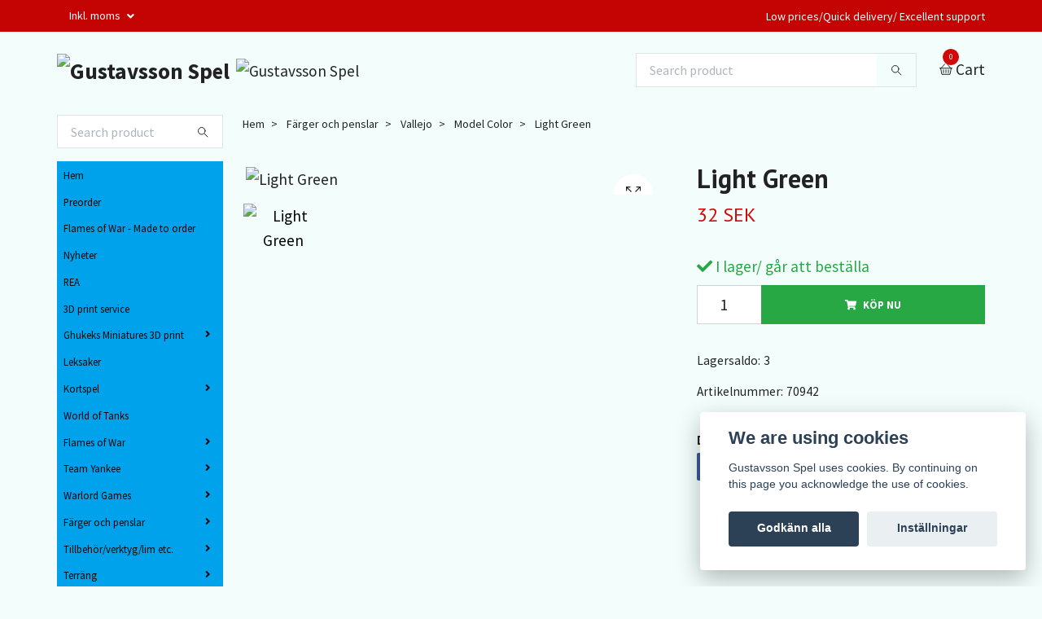

--- FILE ---
content_type: text/html; charset=utf-8
request_url: https://guspel.se/farger-och-penslar/vallejo/model-color/29-light-green
body_size: 20427
content:
<!DOCTYPE html>
<html class="no-javascript" lang="sv">
<head><meta property="ix:host" content="cdn.quickbutik.com/images"><meta http-equiv="Content-Type" content="text/html; charset=utf-8">
<title>Light Green - Gustavsson Spel</title>
<meta name="author" content="Quickbutik">
<meta name="description" content="Light Green - Gustavsson Spel">
<meta property="og:description" content="Light Green - Gustavsson Spel">
<meta property="og:title" content="Light Green - Gustavsson Spel">
<meta property="og:url" content="https://guspel.se/farger-och-penslar/vallejo/model-color/29-light-green">
<meta property="og:site_name" content="Gustavsson Spel">
<meta property="og:type" content="website">
<meta property="og:image" content="https://cdn.quickbutik.com/images/15576a/products/5e6abf51bc999.jpeg">
<meta property="twitter:card" content="summary">
<meta property="twitter:title" content="Gustavsson Spel">
<meta property="twitter:description" content="Light Green - Gustavsson Spel">
<meta property="twitter:image" content="https://cdn.quickbutik.com/images/15576a/products/5e6abf51bc999.jpeg">
<meta name="viewport" content="width=device-width, initial-scale=1, maximum-scale=1">
<script>document.documentElement.classList.remove('no-javascript');</script><!-- Vendor Assets --><link rel="stylesheet" href="https://use.fontawesome.com/releases/v5.10.0/css/all.css">
<link href="https://storage.quickbutik.com/stores/15576a/templates/swift-27/css/assets.min.css?27279" rel="stylesheet">
<!-- Theme Stylesheet --><link href="https://storage.quickbutik.com/stores/15576a/templates/swift-27/css/theme-main.css?27279" rel="stylesheet">
<link href="https://storage.quickbutik.com/stores/15576a/templates/swift-27/css/theme-sub.css?27279" rel="stylesheet">
<link href="https://storage.quickbutik.com/stores/15576a/templates/swift-27/css/custom.css?27279" rel="stylesheet">
<!-- Google Fonts --><link href="//fonts.googleapis.com/css?family=Source+Sans+Pro:400,700%7CPT+Sans:400,700" rel="stylesheet" type="text/css"  media="all" /><!-- Favicon--><link rel="icon" type="image/png" href="https://cdn.quickbutik.com/images/15576a/templates/swift-27/assets/favicon.png?s=27279&auto=format">
<link rel="canonical" href="https://guspel.se/farger-och-penslar/vallejo/model-color/29-light-green">
<!-- Tweaks for older IEs--><!--[if lt IE 9]>
      <script src="https://oss.maxcdn.com/html5shiv/3.7.3/html5shiv.min.js"></script>
      <script src="https://oss.maxcdn.com/respond/1.4.2/respond.min.js"></script
    ><![endif]--><style>.hide { display: none; }</style>
<script type="text/javascript" defer>document.addEventListener('DOMContentLoaded', () => {
    document.body.setAttribute('data-qb-page', 'product');
});</script><script src="/assets/shopassets/cookieconsent/cookieconsent.js?v=230"></script>
<style>
    html.force--consent,
    html.force--consent body{
        height: auto!important;
        width: 100vw!important;
    }
</style>

    <script type="text/javascript">
    var qb_cookieconsent = initCookieConsent();
    var qb_cookieconsent_blocks = [{"title":"We are using cookies","description":"Gustavsson Spel uses cookies. By continuing on this page you acknowledge the use of cookies."},{"title":"N\u00f6dv\u00e4ndiga cookies *","description":"Dessa cookies \u00e4r n\u00f6dv\u00e4ndiga f\u00f6r att butiken ska fungera korrekt och g\u00e5r inte att st\u00e4nga av utan att beh\u00f6va l\u00e4mna denna webbplats. De anv\u00e4nds f\u00f6r att funktionalitet som t.ex. varukorg, skapa ett konto och annat ska fungera korrekt.","toggle":{"value":"basic","enabled":true,"readonly":true}}];
</script>
</head>
<body>
    <header class="header">
<!-- Section: Top Bar-->
<div class="top-bar  text-sm">
  <div class="container py-2">
    <div class="row align-items-center">
      <div class="col-12 col-lg-auto px-0">

        <ul class="mb-0  d-flex text-center text-sm-left justify-content-center justify-content-lg-start list-unstyled">

          
          <!-- Component: Language Dropdown-->

          <!-- Component: Tax Dropdown-->
          <li class="col-auto">
            <div class="dropdown">
              <a id="taxDropdown" href="#" data-toggle="dropdown" data-display="static" aria-haspopup="true"
                aria-expanded="false" class="dropdown-toggle topbar-link">
                Inkl. moms
              </a>

              <div aria-labelledby="taxDropdown" class="dropdown-menu dropdown-menu-left">
                <a class="taxlink dropdown-item" title="Priser är exkl. moms. Klicka för att växla om till inkl. moms."
                  href="?tax-reverse">
                  Exkl. moms
                </a>
              </div>

            </div>
          </li>


          <!-- Currency Dropdown-->

        </ul>

      </div>

      <!-- Component: Top information -->
      <div class="mt-2 mt-lg-0 col-12 col-lg  text-center text-lg-right px-0">
        <span class="w-100">Low prices/Quick delivery/ Excellent support</span>
      </div>

    </div>
  </div>
</div>
<!-- /Section: Top Bar -->

<!-- Section: Main Header -->
<div class="navbar-position"></div>
<nav class="navbar-expand-lg navbar-light fixed-mobile">
  <div class="container pt-lg-4">
    <div class="row">
      <div class="navbar col-12 px-lg-0 py-0">
        <div class="list-inline-item order-0 d-lg-none col-auto p-0 outline-none">
          <a href="#" data-toggle="modal" data-target="#sidebarLeft" class="text-hover-primary">
            <svg class="svg-icon navbar-icon">
              <use xlink:href="#menu-hamburger-1"></use>
            </svg>
          </a>
        </div>
          <a href="https://guspel.se" title="Gustavsson Spel"
            class="navbar-brand order-1 order-lg-1 text-center text-md-left col-auto p-0">
            
            <img alt="Gustavsson Spel" class="img-fluid img-logo"
              src="https://cdn.quickbutik.com/images/15576a/templates/swift-27/assets/logo.png?s=27279&auto=format">
          </a>
        <form action="/shop/search" method="get"
          class="d-lg-flex order-lg-3 d-none my-lg-0 flex-grow-1 top-searchbar text-center col-auto px-4">
          <div class="search-wrapper input-group">
            <input type="text" name="s" placeholder="Search product" aria-label="Search"
              aria-describedby="button-search-desktop" class="form-control pl-3 border-0" />
            <div class="input-group-append ml-0">
              <button id="button-search-desktop" type="submit" class="btn py-0 btn-underlined border-0">
                <svg class="svg-icon navbar-icon">
                  <use xlink:href="#search-1"></use>
                </svg>
              </button>
            </div>
          </div>
        </form>
        
        <a class="d-none d-lg-block px-2 order-lg-2 col-5 p-0" >
            <img alt="Gustavsson Spel" class="img-fluid" src="https://cdn.quickbutik.com/images/15576a/templates/swift-27/assets/topimage.png?s=27279&auto=format">
        </a>
              
        <ul class="list-inline order-2 order-lg-4 mb-0 text-right col-auto p-0 outline-none">

          <li class="list-inline-item">
            <a href="#" data-toggle="modal" data-target="#sidebarCart"
              class="position-relative text-hover-primary d-flex align-items-center qs-cart-view">
              <svg class="svg-icon navbar-icon">
                <use xlink:href="#basket-1"></use>
              </svg>
              <div class="navbar-icon-badge icon-count text-white primary-bg basket-count-items">0
              </div>
              <span class="d-none d-sm-inline color-text-base">Cart
                </span>
            </a>
          </li>
        </ul>
      </div>
    </div>
  </div>

<div class="container pt-2">
  <div class="row navbar-bg px-0 mainmenu_font_size">
    <ul class="col navbar-nav d-none d-lg-flex mt-lg-0 flex-wrap px-0">
    </ul>
  </div>
</div>
</nav>
<!-- /Section: Main Header -->
</header>

<!-- Section: Top Menu -->
<div id="sidebarLeft" tabindex="-1" role="dialog" aria-hidden="true" class="modal fade modal-left">
  <div role="document" class="modal-dialog">
    <div class="modal-content">
      <div class="modal-header pb-0 border-0 d-block">
        <div class="row">
        <form action="/shop/search" method="get" class="col d-lg-flex w-100 my-lg-0 mb-2 pt-1">
          <div class="search-wrapper input-group">
            <input type="text" name="s" placeholder="Search product" aria-label="Search"
              aria-describedby="button-search" class="form-control pl-3 border-0 mobile-search" />
            <div class="input-group-append ml-0">
              <button id="button-search" type="submit" class="btn py-0 btn-underlined border-0">
                <svg class="svg-icon navbar-icon">
                  <use xlink:href="#search-1"></use>
                </svg>
              </button>
            </div>
          </div>
        </form>
        <button type="button" data-dismiss="modal" aria-label="Close" class="close col-auto close-rotate">
          <svg class="svg-icon w-3rem h-3rem svg-icon-light align-middle">
            <use xlink:href="#close-1"></use>
          </svg>
        </button>
        </div>
      </div>
      <div class="modal-body pt-0">
        <div class="px-2 pb-5">
        
        
          <ul class="nav flex-column">
            <li class="nav-item ">
              <a href="/" title="Hem" class="nav-link mobile-nav-link pl-0">Hem</a>
            </li>

            
            <li class="nav-item ">
              <a href="/preorder" title="Preorder" class="nav-link mobile-nav-link pl-0">Preorder</a>
            </li>

            
            <li class="nav-item ">
              <a href="/flames-of-war-made-to-order" title="Flames of War - Made to order" class="nav-link mobile-nav-link pl-0">Flames of War - Made to order</a>
            </li>

            
            <li class="nav-item ">
              <a href="/nyheter" title="Nyheter" class="nav-link mobile-nav-link pl-0">Nyheter</a>
            </li>

            
            <li class="nav-item ">
              <a href="/rea" title="REA" class="nav-link mobile-nav-link pl-0">REA</a>
            </li>

            
            <li class="nav-item ">
              <a href="/3d-print-service" title="3D print service" class="nav-link mobile-nav-link pl-0">3D print service</a>
            </li>

            

            <li class="nav-item dropdown">
              <a href="/ghukeks-miniatures-3d-print" data-toggle="collapse" data-target="#cat286" aria-haspopup="true"
                aria-expanded="false"
                class="nav-link mobile-nav-link pl-0 mobile-dropdown-toggle dropdown-toggle">Ghukeks Miniatures 3D print</a>
              <div id="cat286" class="collapse">
                <ul class="nav flex-column ml-3">
                  <li class="nav-item">
                    <a class="nav-link mobile-nav-link pl-0 show-all" href="/ghukeks-miniatures-3d-print" title="Ghukeks Miniatures 3D print">Visa alla i Ghukeks Miniatures 3D print</a>
                  </li>
                  

                  <li class="nav-item dropdown">
                    <a href="#" data-target="#subcat287" data-toggle="collapse" aria-haspopup="true"
                      aria-expanded="false" class="nav-link pl-0 dropdown-toggle">Interwar</a>
                    <div id="subcat287" class="collapse">
                      <ul class="nav flex-column ml-3">
                        <li class="nav-item">
                          <a class="nav-link mobile-nav-link pl-0 show-all" href="/ghukeks-miniatures-3d-print/interwar"
                            title="Interwar">Visa alla i Interwar</a>
                        </li>
                        <li class="nav-item">
                          <a href="/ghukeks-miniatures-3d-print/interwar/battleships" class="nav-link pl-0 ">Battleships</a>
                        </li>
                      </ul>
                    </div>
                  </li>


                  <li class="nav-item dropdown">
                    <a href="#" data-target="#subcat289" data-toggle="collapse" aria-haspopup="true"
                      aria-expanded="false" class="nav-link pl-0 dropdown-toggle">Post War</a>
                    <div id="subcat289" class="collapse">
                      <ul class="nav flex-column ml-3">
                        <li class="nav-item">
                          <a class="nav-link mobile-nav-link pl-0 show-all" href="/ghukeks-miniatures-3d-print/post-war"
                            title="Post War">Visa alla i Post War</a>
                        </li>
                        <li class="nav-item">
                          <a href="/ghukeks-miniatures-3d-print/post-war/auxiliary" class="nav-link pl-0 ">Auxiliary</a>
                        </li>
                        <li class="nav-item">
                          <a href="/ghukeks-miniatures-3d-print/post-war/battleships" class="nav-link pl-0 ">Battleships</a>
                        </li>
                        <li class="nav-item">
                          <a href="/ghukeks-miniatures-3d-print/post-war/carriers" class="nav-link pl-0 ">Carriers</a>
                        </li>
                        <li class="nav-item">
                          <a href="/ghukeks-miniatures-3d-print/post-war/cruisers" class="nav-link pl-0 ">Cruisers</a>
                        </li>
                        <li class="nav-item">
                          <a href="/ghukeks-miniatures-3d-print/post-war/destroyers" class="nav-link pl-0 ">Destroyers</a>
                        </li>
                        <li class="nav-item">
                          <a href="/ghukeks-miniatures-3d-print/post-war/fighters" class="nav-link pl-0 ">Fighters</a>
                        </li>
                        <li class="nav-item">
                          <a href="/ghukeks-miniatures-3d-print/post-war/helicopters" class="nav-link pl-0 ">Helicopters</a>
                        </li>
                        <li class="nav-item">
                          <a href="/ghukeks-miniatures-3d-print/post-war/submarines" class="nav-link pl-0 ">Submarines</a>
                        </li>
                      </ul>
                    </div>
                  </li>


                  <li class="nav-item dropdown">
                    <a href="#" data-target="#subcat298" data-toggle="collapse" aria-haspopup="true"
                      aria-expanded="false" class="nav-link pl-0 dropdown-toggle">WW1</a>
                    <div id="subcat298" class="collapse">
                      <ul class="nav flex-column ml-3">
                        <li class="nav-item">
                          <a class="nav-link mobile-nav-link pl-0 show-all" href="/ghukeks-miniatures-3d-print/ww1"
                            title="WW1">Visa alla i WW1</a>
                        </li>
                        <li class="nav-item">
                          <a href="/ghukeks-miniatures-3d-print/ww1/auxiliary" class="nav-link pl-0 ">Auxiliary</a>
                        </li>
                        <li class="nav-item">
                          <a href="/ghukeks-miniatures-3d-print/ww1/battleships" class="nav-link pl-0 ">Battleships</a>
                        </li>
                      </ul>
                    </div>
                  </li>


                  <li class="nav-item dropdown">
                    <a href="#" data-target="#subcat302" data-toggle="collapse" aria-haspopup="true"
                      aria-expanded="false" class="nav-link pl-0 dropdown-toggle">WW 2</a>
                    <div id="subcat302" class="collapse">
                      <ul class="nav flex-column ml-3">
                        <li class="nav-item">
                          <a class="nav-link mobile-nav-link pl-0 show-all" href="/ghukeks-miniatures-3d-print/ww-2"
                            title="WW 2">Visa alla i WW 2</a>
                        </li>
                        <li class="nav-item">
                          <a href="/ghukeks-miniatures-3d-print/ww-2/auxiliary" class="nav-link pl-0 ">Auxiliary</a>
                        </li>
                        <li class="nav-item">
                          <a href="/ghukeks-miniatures-3d-print/ww-2/battleships" class="nav-link pl-0 ">Battleships</a>
                        </li>
                        <li class="nav-item">
                          <a href="/ghukeks-miniatures-3d-print/ww-2/carriers" class="nav-link pl-0 ">Carriers</a>
                        </li>
                        <li class="nav-item">
                          <a href="/ghukeks-miniatures-3d-print/ww-2/cruisers" class="nav-link pl-0 ">Cruisers</a>
                        </li>
                        <li class="nav-item">
                          <a href="/ghukeks-miniatures-3d-print/ww-2/destroyers" class="nav-link pl-0 ">Destroyers</a>
                        </li>
                        <li class="nav-item">
                          <a href="/ghukeks-miniatures-3d-print/ww-2/dive-bombers" class="nav-link pl-0 ">Dive Bombers</a>
                        </li>
                        <li class="nav-item">
                          <a href="/ghukeks-miniatures-3d-print/ww-2/fighters" class="nav-link pl-0 ">Fighters</a>
                        </li>
                        <li class="nav-item">
                          <a href="/ghukeks-miniatures-3d-print/ww-2/patrol-bombers" class="nav-link pl-0 ">Patrol Bombers</a>
                        </li>
                        <li class="nav-item">
                          <a href="/ghukeks-miniatures-3d-print/ww-2/submarines" class="nav-link pl-0 ">Submarines</a>
                        </li>
                        <li class="nav-item">
                          <a href="/ghukeks-miniatures-3d-print/ww-2/torpedo-bombers" class="nav-link pl-0 ">Torpedo Bombers</a>
                        </li>
                      </ul>
                    </div>
                  </li>


                </ul>
              </div>
            </li>
            
            <li class="nav-item ">
              <a href="/leksaker" title="Leksaker" class="nav-link mobile-nav-link pl-0">Leksaker</a>
            </li>

            

            <li class="nav-item dropdown">
              <a href="/kortspel" data-toggle="collapse" data-target="#cat231" aria-haspopup="true"
                aria-expanded="false"
                class="nav-link mobile-nav-link pl-0 mobile-dropdown-toggle dropdown-toggle">Kortspel</a>
              <div id="cat231" class="collapse">
                <ul class="nav flex-column ml-3">
                  <li class="nav-item">
                    <a class="nav-link mobile-nav-link pl-0 show-all" href="/kortspel" title="Kortspel">Visa alla i Kortspel</a>
                  </li>
                  
                  <li class="nav-item">
                    <a href="/kortspel/lotr-card-game" class="nav-link mobile-nav-link pl-0 ">LOTR Card game</a>
                  </li>


                </ul>
              </div>
            </li>
            
            <li class="nav-item ">
              <a href="/world-of-tanks" title="World of Tanks" class="nav-link mobile-nav-link pl-0">World of Tanks</a>
            </li>

            

            <li class="nav-item dropdown">
              <a href="/flames-of-war" data-toggle="collapse" data-target="#cat14" aria-haspopup="true"
                aria-expanded="false"
                class="nav-link mobile-nav-link pl-0 mobile-dropdown-toggle dropdown-toggle">Flames of War</a>
              <div id="cat14" class="collapse">
                <ul class="nav flex-column ml-3">
                  <li class="nav-item">
                    <a class="nav-link mobile-nav-link pl-0 show-all" href="/flames-of-war" title="Flames of War">Visa alla i Flames of War</a>
                  </li>
                  

                  <li class="nav-item dropdown">
                    <a href="#" data-target="#subcat46" data-toggle="collapse" aria-haspopup="true"
                      aria-expanded="false" class="nav-link pl-0 dropdown-toggle">Mid war</a>
                    <div id="subcat46" class="collapse">
                      <ul class="nav flex-column ml-3">
                        <li class="nav-item">
                          <a class="nav-link mobile-nav-link pl-0 show-all" href="/flames-of-war/mid-war"
                            title="Mid war">Visa alla i Mid war</a>
                        </li>
                        <li class="nav-item">
                          <a href="/flames-of-war/mid-war/62-books" class="nav-link pl-0 ">Books/start set</a>
                        </li>
                        <li class="nav-item">
                          <a href="/flames-of-war/mid-war/germany" class="nav-link pl-0 ">Germany</a>
                        </li>
                        <li class="nav-item">
                          <a href="/flames-of-war/mid-war/italy" class="nav-link pl-0 ">Italy</a>
                        </li>
                        <li class="nav-item">
                          <a href="/flames-of-war/mid-war/15-united-kingdom" class="nav-link pl-0 ">United Kingdom</a>
                        </li>
                        <li class="nav-item">
                          <a href="/flames-of-war/mid-war/35-usa" class="nav-link pl-0 ">USA</a>
                        </li>
                        <li class="nav-item">
                          <a href="/flames-of-war/mid-war/26-ussr" class="nav-link pl-0 ">USSR</a>
                        </li>
                        <li class="nav-item">
                          <a href="/flames-of-war/mid-war/japan" class="nav-link pl-0 ">Japan</a>
                        </li>
                        <li class="nav-item">
                          <a href="/flames-of-war/mid-war/gaming-aids" class="nav-link pl-0 ">Gaming Aids</a>
                        </li>
                      </ul>
                    </div>
                  </li>


                  <li class="nav-item dropdown">
                    <a href="#" data-target="#subcat47" data-toggle="collapse" aria-haspopup="true"
                      aria-expanded="false" class="nav-link pl-0 dropdown-toggle">Late war</a>
                    <div id="subcat47" class="collapse">
                      <ul class="nav flex-column ml-3">
                        <li class="nav-item">
                          <a class="nav-link mobile-nav-link pl-0 show-all" href="/flames-of-war/late-war"
                            title="Late war">Visa alla i Late war</a>
                        </li>
                        <li class="nav-item">
                          <a href="/flames-of-war/late-war/books" class="nav-link pl-0 ">Books/start set</a>
                        </li>
                        <li class="nav-item">
                          <a href="/flames-of-war/late-war/76-germany" class="nav-link pl-0 ">Germany</a>
                        </li>
                        <li class="nav-item">
                          <a href="/flames-of-war/late-war/finland" class="nav-link pl-0 ">Finland</a>
                        </li>
                        <li class="nav-item">
                          <a href="/flames-of-war/late-war/20-united-kingdom" class="nav-link pl-0 ">United Kingdom</a>
                        </li>
                        <li class="nav-item">
                          <a href="/flames-of-war/late-war/17-usa" class="nav-link pl-0 ">USA</a>
                        </li>
                        <li class="nav-item">
                          <a href="/flames-of-war/late-war/58-ussr" class="nav-link pl-0 ">USSR</a>
                        </li>
                        <li class="nav-item">
                          <a href="/flames-of-war/late-war/85-gaming-aids" class="nav-link pl-0 ">Gaming Aids</a>
                        </li>
                        <li class="nav-item">
                          <a href="/flames-of-war/late-war/romania" class="nav-link pl-0 ">Romania</a>
                        </li>
                        <li class="nav-item">
                          <a href="/flames-of-war/late-war/hungary" class="nav-link pl-0 ">Hungary</a>
                        </li>
                      </ul>
                    </div>
                  </li>

                  <li class="nav-item">
                    <a href="/flames-of-war/vietnam" class="nav-link mobile-nav-link pl-0 ">Vietnam</a>
                  </li>


                  <li class="nav-item dropdown">
                    <a href="#" data-target="#subcat313" data-toggle="collapse" aria-haspopup="true"
                      aria-expanded="false" class="nav-link pl-0 dropdown-toggle">Early War</a>
                    <div id="subcat313" class="collapse">
                      <ul class="nav flex-column ml-3">
                        <li class="nav-item">
                          <a class="nav-link mobile-nav-link pl-0 show-all" href="/flames-of-war/early-war"
                            title="Early War">Visa alla i Early War</a>
                        </li>
                        <li class="nav-item">
                          <a href="/flames-of-war/early-war/50-germany" class="nav-link pl-0 ">Germany</a>
                        </li>
                        <li class="nav-item">
                          <a href="/flames-of-war/early-war/british" class="nav-link pl-0 ">British</a>
                        </li>
                        <li class="nav-item">
                          <a href="/flames-of-war/early-war/13-france" class="nav-link pl-0 ">France</a>
                        </li>
                      </ul>
                    </div>
                  </li>


                </ul>
              </div>
            </li>
            

            <li class="nav-item dropdown">
              <a href="/team-yankee" data-toggle="collapse" data-target="#cat20" aria-haspopup="true"
                aria-expanded="false"
                class="nav-link mobile-nav-link pl-0 mobile-dropdown-toggle dropdown-toggle">Team Yankee</a>
              <div id="cat20" class="collapse">
                <ul class="nav flex-column ml-3">
                  <li class="nav-item">
                    <a class="nav-link mobile-nav-link pl-0 show-all" href="/team-yankee" title="Team Yankee">Visa alla i Team Yankee</a>
                  </li>
                  
                  <li class="nav-item">
                    <a href="/team-yankee/books-and-start-set" class="nav-link mobile-nav-link pl-0 ">Books/start set</a>
                  </li>

                  <li class="nav-item">
                    <a href="/team-yankee/game-aids" class="nav-link mobile-nav-link pl-0 ">Gaming Aids</a>
                  </li>

                  <li class="nav-item">
                    <a href="/team-yankee/united-kingdom" class="nav-link mobile-nav-link pl-0 ">United Kingdom</a>
                  </li>

                  <li class="nav-item">
                    <a href="/team-yankee/usa" class="nav-link mobile-nav-link pl-0 ">USA</a>
                  </li>

                  <li class="nav-item">
                    <a href="/team-yankee/nordic-forces" class="nav-link mobile-nav-link pl-0 ">Nordic Forces</a>
                  </li>

                  <li class="nav-item">
                    <a href="/team-yankee/canada" class="nav-link mobile-nav-link pl-0 ">Canada</a>
                  </li>

                  <li class="nav-item">
                    <a href="/team-yankee/australia" class="nav-link mobile-nav-link pl-0 ">Australia</a>
                  </li>

                  <li class="nav-item">
                    <a href="/team-yankee/west-germany" class="nav-link mobile-nav-link pl-0 ">West Germany</a>
                  </li>

                  <li class="nav-item">
                    <a href="/team-yankee/east-germany" class="nav-link mobile-nav-link pl-0 ">East Germany</a>
                  </li>

                  <li class="nav-item">
                    <a href="/team-yankee/france" class="nav-link mobile-nav-link pl-0 ">France</a>
                  </li>

                  <li class="nav-item">
                    <a href="/team-yankee/iran" class="nav-link mobile-nav-link pl-0 ">Iran</a>
                  </li>

                  <li class="nav-item">
                    <a href="/team-yankee/iraq" class="nav-link mobile-nav-link pl-0 ">Iraq</a>
                  </li>

                  <li class="nav-item">
                    <a href="/team-yankee/israel" class="nav-link mobile-nav-link pl-0 ">Israel</a>
                  </li>

                  <li class="nav-item">
                    <a href="/team-yankee/netherlands" class="nav-link mobile-nav-link pl-0 ">Netherlands</a>
                  </li>

                  <li class="nav-item">
                    <a href="/team-yankee/ussr" class="nav-link mobile-nav-link pl-0 ">USSR</a>
                  </li>

                  <li class="nav-item">
                    <a href="/team-yankee/warzaw-pact-forces" class="nav-link mobile-nav-link pl-0 ">Warzaw Pact forces</a>
                  </li>


                </ul>
              </div>
            </li>
            

            <li class="nav-item dropdown">
              <a href="/warlord-games" data-toggle="collapse" data-target="#cat108" aria-haspopup="true"
                aria-expanded="false"
                class="nav-link mobile-nav-link pl-0 mobile-dropdown-toggle dropdown-toggle">Warlord Games</a>
              <div id="cat108" class="collapse">
                <ul class="nav flex-column ml-3">
                  <li class="nav-item">
                    <a class="nav-link mobile-nav-link pl-0 show-all" href="/warlord-games" title="Warlord Games">Visa alla i Warlord Games</a>
                  </li>
                  

                  <li class="nav-item dropdown">
                    <a href="#" data-target="#subcat109" data-toggle="collapse" aria-haspopup="true"
                      aria-expanded="false" class="nav-link pl-0 dropdown-toggle">Bolt Action</a>
                    <div id="subcat109" class="collapse">
                      <ul class="nav flex-column ml-3">
                        <li class="nav-item">
                          <a class="nav-link mobile-nav-link pl-0 show-all" href="/warlord-games/bolt-action"
                            title="Bolt Action">Visa alla i Bolt Action</a>
                        </li>
                        <li class="nav-item">
                          <a href="/warlord-games/bolt-action/rules-and-start-set" class="nav-link pl-0 ">Rules and start set</a>
                        </li>
                        <li class="nav-item">
                          <a href="/warlord-games/bolt-action/belgian-army" class="nav-link pl-0 ">Belgian Army</a>
                        </li>
                        <li class="nav-item">
                          <a href="/warlord-games/bolt-action/french-army" class="nav-link pl-0 ">French Army</a>
                        </li>
                        <li class="nav-item">
                          <a href="/warlord-games/bolt-action/hungarian-army" class="nav-link pl-0 ">Hungarian Army</a>
                        </li>
                        <li class="nav-item">
                          <a href="/warlord-games/bolt-action/23-finland" class="nav-link pl-0 ">Finland</a>
                        </li>
                        <li class="nav-item">
                          <a href="/warlord-games/bolt-action/us-army" class="nav-link pl-0 ">US Army</a>
                        </li>
                        <li class="nav-item">
                          <a href="/warlord-games/bolt-action/german-army" class="nav-link pl-0 ">German Army</a>
                        </li>
                        <li class="nav-item">
                          <a href="/warlord-games/bolt-action/british-army" class="nav-link pl-0 ">British Army</a>
                        </li>
                        <li class="nav-item">
                          <a href="/warlord-games/bolt-action/soviet-army" class="nav-link pl-0 ">Soviet Army</a>
                        </li>
                        <li class="nav-item">
                          <a href="/warlord-games/bolt-action/italian-army" class="nav-link pl-0 ">Italian Army</a>
                        </li>
                        <li class="nav-item">
                          <a href="/warlord-games/bolt-action/imperial-japanese-army" class="nav-link pl-0 ">Imperial Japanese Army</a>
                        </li>
                        <li class="nav-item">
                          <a href="/warlord-games/bolt-action/accessories" class="nav-link pl-0 ">Accessories</a>
                        </li>
                        <li class="nav-item">
                          <a href="/warlord-games/bolt-action/scenery" class="nav-link pl-0 ">Scenery</a>
                        </li>
                      </ul>
                    </div>
                  </li>

                  <li class="nav-item">
                    <a href="/warlord-games/achtung-panzer" class="nav-link mobile-nav-link pl-0 ">Achtung Panzer</a>
                  </li>

                  <li class="nav-item">
                    <a href="/warlord-games/slaine" class="nav-link mobile-nav-link pl-0 ">Slaine</a>
                  </li>

                  <li class="nav-item">
                    <a href="/warlord-games/epic-pike-and-shot" class="nav-link mobile-nav-link pl-0 ">EPIC Pike and Shot</a>
                  </li>

                  <li class="nav-item">
                    <a href="/warlord-games/cruel-seas" class="nav-link mobile-nav-link pl-0 ">Cruel Seas</a>
                  </li>

                  <li class="nav-item">
                    <a href="/warlord-games/mythic-americas" class="nav-link mobile-nav-link pl-0 ">Mythic Americas</a>
                  </li>

                  <li class="nav-item">
                    <a href="/warlord-games/project-z" class="nav-link mobile-nav-link pl-0 ">Project Z</a>
                  </li>

                  <li class="nav-item">
                    <a href="/warlord-games/epic-waterloo" class="nav-link mobile-nav-link pl-0 ">EPIC Waterloo</a>
                  </li>

                  <li class="nav-item">
                    <a href="/warlord-games/spqr" class="nav-link mobile-nav-link pl-0 ">SPQR</a>
                  </li>

                  <li class="nav-item">
                    <a href="/warlord-games/epic-acw" class="nav-link mobile-nav-link pl-0 ">Epic ACW</a>
                  </li>

                  <li class="nav-item">
                    <a href="/warlord-games/hail-caesar" class="nav-link mobile-nav-link pl-0 ">Hail Caesar</a>
                  </li>

                  <li class="nav-item">
                    <a href="/warlord-games/black-seas" class="nav-link mobile-nav-link pl-0 ">Black Seas</a>
                  </li>

                  <li class="nav-item">
                    <a href="/warlord-games/victory-at-sea" class="nav-link mobile-nav-link pl-0 ">Victory at Sea</a>
                  </li>

                  <li class="nav-item">
                    <a href="/warlord-games/black-powder" class="nav-link mobile-nav-link pl-0 ">Black Powder</a>
                  </li>


                </ul>
              </div>
            </li>
            

            <li class="nav-item dropdown">
              <a href="/farger-och-penslar" data-toggle="collapse" data-target="#cat9" aria-haspopup="true"
                aria-expanded="false"
                class="nav-link mobile-nav-link pl-0 mobile-dropdown-toggle dropdown-toggle">Färger och penslar</a>
              <div id="cat9" class="collapse">
                <ul class="nav flex-column ml-3">
                  <li class="nav-item">
                    <a class="nav-link mobile-nav-link pl-0 show-all" href="/farger-och-penslar" title="Färger och penslar">Visa alla i Färger och penslar</a>
                  </li>
                  

                  <li class="nav-item dropdown">
                    <a href="#" data-target="#subcat44" data-toggle="collapse" aria-haspopup="true"
                      aria-expanded="false" class="nav-link pl-0 dropdown-toggle">Pigment</a>
                    <div id="subcat44" class="collapse">
                      <ul class="nav flex-column ml-3">
                        <li class="nav-item">
                          <a class="nav-link mobile-nav-link pl-0 show-all" href="/pigment"
                            title="Pigment">Visa alla i Pigment</a>
                        </li>
                        <li class="nav-item">
                          <a href="/pigment/66-green-stuff-world" class="nav-link pl-0 ">Green Stuff World</a>
                        </li>
                      </ul>
                    </div>
                  </li>


                  <li class="nav-item dropdown">
                    <a href="#" data-target="#subcat318" data-toggle="collapse" aria-haspopup="true"
                      aria-expanded="false" class="nav-link pl-0 dropdown-toggle">Ammo by MIG</a>
                    <div id="subcat318" class="collapse">
                      <ul class="nav flex-column ml-3">
                        <li class="nav-item">
                          <a class="nav-link mobile-nav-link pl-0 show-all" href="/farger-och-penslar/ammo-by-mig"
                            title="Ammo by MIG">Visa alla i Ammo by MIG</a>
                        </li>
                        <li class="nav-item">
                          <a href="/farger-och-penslar/ammo-by-mig/ionic-colors" class="nav-link pl-0 ">IONIC colors</a>
                        </li>
                        <li class="nav-item">
                          <a href="/farger-och-penslar/ammo-by-mig/pigments" class="nav-link pl-0 ">Pigments</a>
                        </li>
                        <li class="nav-item">
                          <a href="/farger-och-penslar/ammo-by-mig/accessories" class="nav-link pl-0 ">Accessories</a>
                        </li>
                      </ul>
                    </div>
                  </li>


                  <li class="nav-item dropdown">
                    <a href="#" data-target="#subcat178" data-toggle="collapse" aria-haspopup="true"
                      aria-expanded="false" class="nav-link pl-0 dropdown-toggle">Tamiya</a>
                    <div id="subcat178" class="collapse">
                      <ul class="nav flex-column ml-3">
                        <li class="nav-item">
                          <a class="nav-link mobile-nav-link pl-0 show-all" href="/farger-och-penslar/tamiya"
                            title="Tamiya">Visa alla i Tamiya</a>
                        </li>
                        <li class="nav-item">
                          <a href="/farger-och-penslar/tamiya/xf-serien" class="nav-link pl-0 ">XF serien</a>
                        </li>
                      </ul>
                    </div>
                  </li>

                  <li class="nav-item">
                    <a href="/farger-och-penslar/green-stuff-world" class="nav-link mobile-nav-link pl-0 ">Green stuff world</a>
                  </li>


                  <li class="nav-item dropdown">
                    <a href="#" data-target="#subcat155" data-toggle="collapse" aria-haspopup="true"
                      aria-expanded="false" class="nav-link pl-0 dropdown-toggle">AK Interactive</a>
                    <div id="subcat155" class="collapse">
                      <ul class="nav flex-column ml-3">
                        <li class="nav-item">
                          <a class="nav-link mobile-nav-link pl-0 show-all" href="/farger-och-penslar/ak-interactive"
                            title="AK Interactive">Visa alla i AK Interactive</a>
                        </li>
                        <li class="nav-item">
                          <a href="/farger-och-penslar/ak-interactive/34-spray" class="nav-link pl-0 ">Spray</a>
                        </li>
                        <li class="nav-item">
                          <a href="/farger-och-penslar/ak-interactive/35-penslar" class="nav-link pl-0 ">Penslar</a>
                        </li>
                        <li class="nav-item">
                          <a href="/farger-och-penslar/ak-interactive/varnish" class="nav-link pl-0 ">Varnish</a>
                        </li>
                        <li class="nav-item">
                          <a href="/farger-och-penslar/ak-interactive/ovriga-produkter" class="nav-link pl-0 ">Övriga produkter</a>
                        </li>
                      </ul>
                    </div>
                  </li>


                  <li class="nav-item dropdown">
                    <a href="#" data-target="#subcat65" data-toggle="collapse" aria-haspopup="true"
                      aria-expanded="false" class="nav-link pl-0 dropdown-toggle">Vallejo</a>
                    <div id="subcat65" class="collapse">
                      <ul class="nav flex-column ml-3">
                        <li class="nav-item">
                          <a class="nav-link mobile-nav-link pl-0 show-all" href="/farger-och-penslar/vallejo"
                            title="Vallejo">Visa alla i Vallejo</a>
                        </li>
                        <li class="nav-item">
                          <a href="/farger-och-penslar/vallejo/game-air" class="nav-link pl-0 ">Game Air</a>
                        </li>
                        <li class="nav-item">
                          <a href="/farger-och-penslar/vallejo/spray" class="nav-link pl-0 ">Spray</a>
                        </li>
                        <li class="nav-item">
                          <a href="/farger-och-penslar/vallejo/23-pigment" class="nav-link pl-0 ">Pigment</a>
                        </li>
                        <li class="nav-item">
                          <a href="/farger-och-penslar/vallejo/xpress-colors" class="nav-link pl-0 ">Xpress Colors</a>
                        </li>
                        <li class="nav-item">
                          <a href="/farger-och-penslar/vallejo/metal-colors" class="nav-link pl-0 ">Metal Colors</a>
                        </li>
                        <li class="nav-item">
                          <a href="/farger-och-penslar/vallejo/panzer-aces" class="nav-link pl-0 ">Panzer Aces</a>
                        </li>
                        <li class="nav-item">
                          <a href="/farger-och-penslar/vallejo/setkits" class="nav-link pl-0 ">Set/kits</a>
                        </li>
                        <li class="nav-item">
                          <a href="/farger-och-penslar/vallejo/model-wash" class="nav-link pl-0 ">Model Wash</a>
                        </li>
                        <li class="nav-item">
                          <a href="/farger-och-penslar/vallejo/primer" class="nav-link pl-0 ">Primer</a>
                        </li>
                        <li class="nav-item">
                          <a href="/farger-och-penslar/vallejo/game-color" class="nav-link pl-0 ">Game Color</a>
                        </li>
                        <li class="nav-item">
                          <a href="/farger-och-penslar/vallejo/model-air" class="nav-link pl-0 ">Model Air</a>
                        </li>
                        <li class="nav-item">
                          <a href="/farger-och-penslar/vallejo/model-color" class="nav-link pl-0 ">Model Color</a>
                        </li>
                        <li class="nav-item">
                          <a href="/farger-och-penslar/vallejo/25-tillbehor" class="nav-link pl-0 ">Tillbehör</a>
                        </li>
                      </ul>
                    </div>
                  </li>


                </ul>
              </div>
            </li>
            

            <li class="nav-item dropdown">
              <a href="/tillbehor" data-toggle="collapse" data-target="#cat10" aria-haspopup="true"
                aria-expanded="false"
                class="nav-link mobile-nav-link pl-0 mobile-dropdown-toggle dropdown-toggle">Tillbehör/verktyg/lim etc.</a>
              <div id="cat10" class="collapse">
                <ul class="nav flex-column ml-3">
                  <li class="nav-item">
                    <a class="nav-link mobile-nav-link pl-0 show-all" href="/tillbehor" title="Tillbehör/verktyg/lim etc.">Visa alla i Tillbehör/verktyg/lim etc.</a>
                  </li>
                  
                  <li class="nav-item">
                    <a href="/tillbehor/48-gf-9" class="nav-link mobile-nav-link pl-0 ">GF 9</a>
                  </li>

                  <li class="nav-item">
                    <a href="/tillbehor/74-tamiya" class="nav-link mobile-nav-link pl-0 ">Tamiya</a>
                  </li>

                  <li class="nav-item">
                    <a href="/tillbehor/41-gustavsson-spel" class="nav-link mobile-nav-link pl-0 ">Gustavsson Spel</a>
                  </li>

                  <li class="nav-item">
                    <a href="/tillbehor/76-green-stuff-world" class="nav-link mobile-nav-link pl-0 ">Green Stuff World</a>
                  </li>


                </ul>
              </div>
            </li>
            

            <li class="nav-item dropdown">
              <a href="/terrang" data-toggle="collapse" data-target="#cat11" aria-haspopup="true"
                aria-expanded="false"
                class="nav-link mobile-nav-link pl-0 mobile-dropdown-toggle dropdown-toggle">Terräng</a>
              <div id="cat11" class="collapse">
                <ul class="nav flex-column ml-3">
                  <li class="nav-item">
                    <a class="nav-link mobile-nav-link pl-0 show-all" href="/terrang" title="Terräng">Visa alla i Terräng</a>
                  </li>
                  
                  <li class="nav-item">
                    <a href="/terrang/gf-9" class="nav-link mobile-nav-link pl-0 ">GF 9</a>
                  </li>


                </ul>
              </div>
            </li>
            

            <li class="nav-item dropdown">
              <a href="/hobby-material" data-toggle="collapse" data-target="#cat40" aria-haspopup="true"
                aria-expanded="false"
                class="nav-link mobile-nav-link pl-0 mobile-dropdown-toggle dropdown-toggle">Hobby Material</a>
              <div id="cat40" class="collapse">
                <ul class="nav flex-column ml-3">
                  <li class="nav-item">
                    <a class="nav-link mobile-nav-link pl-0 show-all" href="/hobby-material" title="Hobby Material">Visa alla i Hobby Material</a>
                  </li>
                  

                  <li class="nav-item dropdown">
                    <a href="#" data-target="#subcat41" data-toggle="collapse" aria-haspopup="true"
                      aria-expanded="false" class="nav-link pl-0 dropdown-toggle">Green Stuff World</a>
                    <div id="subcat41" class="collapse">
                      <ul class="nav flex-column ml-3">
                        <li class="nav-item">
                          <a class="nav-link mobile-nav-link pl-0 show-all" href="/hobby-material/47-green-stuff-world"
                            title="Green Stuff World">Visa alla i Green Stuff World</a>
                        </li>
                        <li class="nav-item">
                          <a href="/hobby-material/47-green-stuff-world/plasticard" class="nav-link pl-0 ">Plasticard</a>
                        </li>
                        <li class="nav-item">
                          <a href="/hobby-material/47-green-stuff-world/scenic-material" class="nav-link pl-0 ">Scenic material</a>
                        </li>
                        <li class="nav-item">
                          <a href="/hobby-material/47-green-stuff-world/puttys" class="nav-link pl-0 ">Puttys</a>
                        </li>
                        <li class="nav-item">
                          <a href="/hobby-material/47-green-stuff-world/resin" class="nav-link pl-0 ">Resin</a>
                        </li>
                        <li class="nav-item">
                          <a href="/hobby-material/47-green-stuff-world/68-ovrigt" class="nav-link pl-0 ">Övrigt</a>
                        </li>
                        <li class="nav-item">
                          <a href="/hobby-material/47-green-stuff-world/46-hobby-material" class="nav-link pl-0 ">Hobby material</a>
                        </li>
                        <li class="nav-item">
                          <a href="/hobby-material/47-green-stuff-world/figure-parts" class="nav-link pl-0 ">Figure parts</a>
                        </li>
                      </ul>
                    </div>
                  </li>

                  <li class="nav-item">
                    <a href="/hobby-material/47-vallejo" class="nav-link mobile-nav-link pl-0 ">Vallejo</a>
                  </li>

                  <li class="nav-item">
                    <a href="/hobby-material/gustavsson-spel" class="nav-link mobile-nav-link pl-0 ">Gustavsson Spel</a>
                  </li>


                  <li class="nav-item dropdown">
                    <a href="#" data-target="#subcat144" data-toggle="collapse" aria-haspopup="true"
                      aria-expanded="false" class="nav-link pl-0 dropdown-toggle">Gamers Grass</a>
                    <div id="subcat144" class="collapse">
                      <ul class="nav flex-column ml-3">
                        <li class="nav-item">
                          <a class="nav-link mobile-nav-link pl-0 show-all" href="/hobby-material/gamers-grass"
                            title="Gamers Grass">Visa alla i Gamers Grass</a>
                        </li>
                        <li class="nav-item">
                          <a href="/hobby-material/gamers-grass/2mm" class="nav-link pl-0 ">2mm</a>
                        </li>
                        <li class="nav-item">
                          <a href="/hobby-material/gamers-grass/laser-cut-plants" class="nav-link pl-0 ">Laser Cut plants</a>
                        </li>
                        <li class="nav-item">
                          <a href="/hobby-material/gamers-grass/sets" class="nav-link pl-0 ">Sets</a>
                        </li>
                        <li class="nav-item">
                          <a href="/hobby-material/gamers-grass/flowers" class="nav-link pl-0 ">Flowers</a>
                        </li>
                        <li class="nav-item">
                          <a href="/hobby-material/gamers-grass/4mm" class="nav-link pl-0 ">4mm</a>
                        </li>
                        <li class="nav-item">
                          <a href="/hobby-material/gamers-grass/6mm" class="nav-link pl-0 ">6mm</a>
                        </li>
                        <li class="nav-item">
                          <a href="/hobby-material/gamers-grass/12mm" class="nav-link pl-0 ">12mm</a>
                        </li>
                      </ul>
                    </div>
                  </li>

                  <li class="nav-item">
                    <a href="/hobby-material/69-gf-9" class="nav-link mobile-nav-link pl-0 ">GF 9</a>
                  </li>


                </ul>
              </div>
            </li>
            
            <li class="nav-item ">
              <a href="/27-baser" title="Baser" class="nav-link mobile-nav-link pl-0">Baser</a>
            </li>

            
            <li class="nav-item ">
              <a href="/spelmattor" title="Spelmattor" class="nav-link mobile-nav-link pl-0">Spelmattor</a>
            </li>

            

            <li class="nav-item dropdown">
              <a href="/airbrush-och-tillbehor" data-toggle="collapse" data-target="#cat42" aria-haspopup="true"
                aria-expanded="false"
                class="nav-link mobile-nav-link pl-0 mobile-dropdown-toggle dropdown-toggle">Airbrush och tillbehör</a>
              <div id="cat42" class="collapse">
                <ul class="nav flex-column ml-3">
                  <li class="nav-item">
                    <a class="nav-link mobile-nav-link pl-0 show-all" href="/airbrush-och-tillbehor" title="Airbrush och tillbehör">Visa alla i Airbrush och tillbehör</a>
                  </li>
                  
                  <li class="nav-item">
                    <a href="/airbrush-och-tillbehor/24-green-stuff-world" class="nav-link mobile-nav-link pl-0 ">Green Stuff World</a>
                  </li>

                  <li class="nav-item">
                    <a href="/airbrush-och-tillbehor/createx" class="nav-link mobile-nav-link pl-0 ">Createx</a>
                  </li>

                  <li class="nav-item">
                    <a href="/airbrush-och-tillbehor/33-tamiya" class="nav-link mobile-nav-link pl-0 ">Tamiya</a>
                  </li>

                  <li class="nav-item">
                    <a href="/airbrush-och-tillbehor/33-vallejo" class="nav-link mobile-nav-link pl-0 ">Vallejo</a>
                  </li>


                </ul>
              </div>
            </li>
            
            <li class="nav-item ">
              <a href="/bradspel" title="Brädspel" class="nav-link mobile-nav-link pl-0">Brädspel</a>
            </li>

            
            <li class="nav-item ">
              <a href="/vaskorforvaring" title="Väskor/förvaring" class="nav-link mobile-nav-link pl-0">Väskor/förvaring</a>
            </li>

            

            <li class="nav-item dropdown">
              <a href="/conquest-para-bellum" data-toggle="collapse" data-target="#cat219" aria-haspopup="true"
                aria-expanded="false"
                class="nav-link mobile-nav-link pl-0 mobile-dropdown-toggle dropdown-toggle">Conquest Para Bellum</a>
              <div id="cat219" class="collapse">
                <ul class="nav flex-column ml-3">
                  <li class="nav-item">
                    <a class="nav-link mobile-nav-link pl-0 show-all" href="/conquest-para-bellum" title="Conquest Para Bellum">Visa alla i Conquest Para Bellum</a>
                  </li>
                  

                  <li class="nav-item dropdown">
                    <a href="#" data-target="#subcat220" data-toggle="collapse" aria-haspopup="true"
                      aria-expanded="false" class="nav-link pl-0 dropdown-toggle">The Last Argument of The Kings</a>
                    <div id="subcat220" class="collapse">
                      <ul class="nav flex-column ml-3">
                        <li class="nav-item">
                          <a class="nav-link mobile-nav-link pl-0 show-all" href="/conquest-para-bellum/the-last-argument-of-the-kings"
                            title="The Last Argument of The Kings">Visa alla i The Last Argument of The Kings</a>
                        </li>
                        <li class="nav-item">
                          <a href="/conquest-para-bellum/the-last-argument-of-the-kings/old-dominion" class="nav-link pl-0 ">Old Dominion</a>
                        </li>
                        <li class="nav-item">
                          <a href="/conquest-para-bellum/the-last-argument-of-the-kings/wadhrun" class="nav-link pl-0 ">Wadhrun</a>
                        </li>
                        <li class="nav-item">
                          <a href="/conquest-para-bellum/the-last-argument-of-the-kings/dweghom" class="nav-link pl-0 ">Dweghom</a>
                        </li>
                        <li class="nav-item">
                          <a href="/conquest-para-bellum/the-last-argument-of-the-kings/the-hundred-kingdoms" class="nav-link pl-0 ">The Hundred Kingdoms</a>
                        </li>
                        <li class="nav-item">
                          <a href="/conquest-para-bellum/the-last-argument-of-the-kings/nords" class="nav-link pl-0 ">Nords</a>
                        </li>
                        <li class="nav-item">
                          <a href="/conquest-para-bellum/the-last-argument-of-the-kings/the-spires" class="nav-link pl-0 ">The Spires</a>
                        </li>
                      </ul>
                    </div>
                  </li>

                  <li class="nav-item">
                    <a href="/conquest-para-bellum/reglerstartbox" class="nav-link mobile-nav-link pl-0 ">Regler/Startbox</a>
                  </li>

                  <li class="nav-item">
                    <a href="/conquest-para-bellum/first-blood" class="nav-link mobile-nav-link pl-0 ">First Blood</a>
                  </li>


                </ul>
              </div>
            </li>
            
            <li class="nav-item ">
              <a href="/presentkort" title="Presentkort" class="nav-link mobile-nav-link pl-0">Presentkort</a>
            </li>

            
            <li class="nav-item ">
              <a href="/clash-of-steel" title="Clash of Steel" class="nav-link mobile-nav-link pl-0">Clash of Steel</a>
            </li>

            

            <li class="nav-item dropdown">
              <a href="/nikotinfria-produkter" data-toggle="collapse" data-target="#cat267" aria-haspopup="true"
                aria-expanded="false"
                class="nav-link mobile-nav-link pl-0 mobile-dropdown-toggle dropdown-toggle">Nikotinfria produkter</a>
              <div id="cat267" class="collapse">
                <ul class="nav flex-column ml-3">
                  <li class="nav-item">
                    <a class="nav-link mobile-nav-link pl-0 show-all" href="/nikotinfria-produkter" title="Nikotinfria produkter">Visa alla i Nikotinfria produkter</a>
                  </li>
                  
                  <li class="nav-item">
                    <a href="/nikotinfria-produkter/zeronito" class="nav-link mobile-nav-link pl-0 ">Zeronito</a>
                  </li>

                  <li class="nav-item">
                    <a href="/nikotinfria-produkter/hicaff" class="nav-link mobile-nav-link pl-0 ">Hicaff</a>
                  </li>


                </ul>
              </div>
            </li>
            
            <li class="nav-item ">
              <a href="/medlemsskap" title="Medlemsskap" class="nav-link mobile-nav-link pl-0">Medlemsskap</a>
            </li>

            
            
          </ul>
          
            <div class="nav-item">
              <a href="/shop/wishlist" class="nav-link mobile-nav-link text-hover-primary position-relative d-flex align-items-center">
                <svg class="svg-icon navbar-icon">
                  <use xlink:href="#heart-1"></use>
                </svg>
                <span class="nav-link pl-0">Wishlist</span>
              </a>
            </div>

          
        </div>
      </div>
    </div>
  </div>
</div>
<!-- /Section: Top Menu --><div class="container">
        <div class="row">
        <div class="sidebar  pr-lg-4 pl-lg-0 pt-4  order-lg-1 order-2 col-lg-3">





    <div class="pb-3 align-items-center">
<form action="/shop/search" method="get" class="d-lg-flex order-lg-2 d-none my-lg-0 flex-grow-1 top-searchbar text-center">
  <div class="search-wrapper input-group">
    <input type="text" name="s" placeholder="Search product" aria-label="Search" aria-describedby="button-search-sidebar" class="form-control pl-3 border-0">
    <div class="input-group-append ml-0 bg-white">
      <button id="button-search-sidebar" type="submit" class="btn py-0 btn-underlined border-0">
        <svg class="svg-icon navbar-icon">
          <use xlink:href="#search-1"></use>
        </svg>
      </button>
    </div>
  </div>
</form>
</div>






<div id="categoriesMenu" role="menu" class="expand-lg collapse">
    
    <ul class="sidebar-icon-menu pb-3 mt-4 mt-lg-0"> 
        <li class=" sidefont-2" style="background-color: #00a2ec;">
          <a href="/" title="Hem" class="pl-2 d-block" style="color: #050505;">Hem</a>
        </li>


        <li class=" sidefont-2" style="background-color: #00a2ec;">
          <a href="/preorder" title="Preorder" class="pl-2 d-block" style="color: #050505;">Preorder</a>
        </li>


        <li class=" sidefont-2" style="background-color: #00a2ec;">
          <a href="/flames-of-war-made-to-order" title="Flames of War - Made to order" class="pl-2 d-block" style="color: #050505;">Flames of War - Made to order</a>
        </li>


        <li class=" sidefont-2" style="background-color: #00a2ec;">
          <a href="/nyheter" title="Nyheter" class="pl-2 d-block" style="color: #050505;">Nyheter</a>
        </li>


        <li class=" sidefont-2" style="background-color: #00a2ec;">
          <a href="/rea" title="REA" class="pl-2 d-block" style="color: #050505;">REA</a>
        </li>


        <li class=" sidefont-2" style="background-color: #00a2ec;">
          <a href="/3d-print-service" title="3D print service" class="pl-2 d-block" style="color: #050505;">3D print service</a>
        </li>



<li class="py-0">
    <div class="d-flex align-items-center justify-content-between" style="background-color: #00a2ec;">
      <a href="/ghukeks-miniatures-3d-print" class="sidefont-2 col-auto pl-2 pl-0 sidefont-2" style="color: #050505;">Ghukeks Miniatures 3D print</a>
      <a href="/ghukeks-miniatures-3d-print" data-toggle="collapse" data-target="#sidecat286" aria-haspopup="true" aria-expanded="false" class="w-100 pl-0 font-weight-bold sidebar-icon-menu-item sidefont-2" style="color: #050505;"></a>
    </div>
    <div id="sidecat286" class="collapse pl-3" style="background-color: #0b28f7;">
                <ul class="nav flex-column mt-0 sidebar-icon-menu sidebar-icon-submenu mb-0 ml-0">

                  
                      <li class="d-flex align-items-center justify-content-between">
      <a href="/ghukeks-miniatures-3d-print/interwar" class="col-auto pl-0 sidefont-2" style="color: #ffeeee">Interwar</a>
      <a href="/ghukeks-miniatures-3d-print/interwar" data-toggle="collapse" data-target="#sidesubcat287" aria-haspopup="true"
        aria-expanded="false"
        class="w-100 pl-0 font-weight-bold sidebar-icon-menu-item sidefont-2" style="color: #ffeeee"></a>
    </li>
                  <li class="nav-item dropdown">
                    <div id="sidesubcat287" class="collapse">
                      <ul class="nav flex-column ml-3">
                        <li class="sidefont-2 nav-item">
                          <a href="/ghukeks-miniatures-3d-print/interwar/battleships" class="pl-0 d-block " style="color: #ffeeee; opacity: 0.8;">Battleships</a>
                        </li>
                      </ul>
                    </div>
                  </li>

                  
                      <li class="d-flex align-items-center justify-content-between">
      <a href="/ghukeks-miniatures-3d-print/post-war" class="col-auto pl-0 sidefont-2" style="color: #ffeeee">Post War</a>
      <a href="/ghukeks-miniatures-3d-print/post-war" data-toggle="collapse" data-target="#sidesubcat289" aria-haspopup="true"
        aria-expanded="false"
        class="w-100 pl-0 font-weight-bold sidebar-icon-menu-item sidefont-2" style="color: #ffeeee"></a>
    </li>
                  <li class="nav-item dropdown">
                    <div id="sidesubcat289" class="collapse">
                      <ul class="nav flex-column ml-3">
                        <li class="sidefont-2 nav-item">
                          <a href="/ghukeks-miniatures-3d-print/post-war/auxiliary" class="pl-0 d-block " style="color: #ffeeee; opacity: 0.8;">Auxiliary</a>
                        </li>
                        <li class="sidefont-2 nav-item">
                          <a href="/ghukeks-miniatures-3d-print/post-war/battleships" class="pl-0 d-block " style="color: #ffeeee; opacity: 0.8;">Battleships</a>
                        </li>
                        <li class="sidefont-2 nav-item">
                          <a href="/ghukeks-miniatures-3d-print/post-war/carriers" class="pl-0 d-block " style="color: #ffeeee; opacity: 0.8;">Carriers</a>
                        </li>
                        <li class="sidefont-2 nav-item">
                          <a href="/ghukeks-miniatures-3d-print/post-war/cruisers" class="pl-0 d-block " style="color: #ffeeee; opacity: 0.8;">Cruisers</a>
                        </li>
                        <li class="sidefont-2 nav-item">
                          <a href="/ghukeks-miniatures-3d-print/post-war/destroyers" class="pl-0 d-block " style="color: #ffeeee; opacity: 0.8;">Destroyers</a>
                        </li>
                        <li class="sidefont-2 nav-item">
                          <a href="/ghukeks-miniatures-3d-print/post-war/fighters" class="pl-0 d-block " style="color: #ffeeee; opacity: 0.8;">Fighters</a>
                        </li>
                        <li class="sidefont-2 nav-item">
                          <a href="/ghukeks-miniatures-3d-print/post-war/helicopters" class="pl-0 d-block " style="color: #ffeeee; opacity: 0.8;">Helicopters</a>
                        </li>
                        <li class="sidefont-2 nav-item">
                          <a href="/ghukeks-miniatures-3d-print/post-war/submarines" class="pl-0 d-block " style="color: #ffeeee; opacity: 0.8;">Submarines</a>
                        </li>
                      </ul>
                    </div>
                  </li>

                  
                      <li class="d-flex align-items-center justify-content-between">
      <a href="/ghukeks-miniatures-3d-print/ww1" class="col-auto pl-0 sidefont-2" style="color: #ffeeee">WW1</a>
      <a href="/ghukeks-miniatures-3d-print/ww1" data-toggle="collapse" data-target="#sidesubcat298" aria-haspopup="true"
        aria-expanded="false"
        class="w-100 pl-0 font-weight-bold sidebar-icon-menu-item sidefont-2" style="color: #ffeeee"></a>
    </li>
                  <li class="nav-item dropdown">
                    <div id="sidesubcat298" class="collapse">
                      <ul class="nav flex-column ml-3">
                        <li class="sidefont-2 nav-item">
                          <a href="/ghukeks-miniatures-3d-print/ww1/auxiliary" class="pl-0 d-block " style="color: #ffeeee; opacity: 0.8;">Auxiliary</a>
                        </li>
                        <li class="sidefont-2 nav-item">
                          <a href="/ghukeks-miniatures-3d-print/ww1/battleships" class="pl-0 d-block " style="color: #ffeeee; opacity: 0.8;">Battleships</a>
                        </li>
                      </ul>
                    </div>
                  </li>

                  
                      <li class="d-flex align-items-center justify-content-between">
      <a href="/ghukeks-miniatures-3d-print/ww-2" class="col-auto pl-0 sidefont-2" style="color: #ffeeee">WW 2</a>
      <a href="/ghukeks-miniatures-3d-print/ww-2" data-toggle="collapse" data-target="#sidesubcat302" aria-haspopup="true"
        aria-expanded="false"
        class="w-100 pl-0 font-weight-bold sidebar-icon-menu-item sidefont-2" style="color: #ffeeee"></a>
    </li>
                  <li class="nav-item dropdown">
                    <div id="sidesubcat302" class="collapse">
                      <ul class="nav flex-column ml-3">
                        <li class="sidefont-2 nav-item">
                          <a href="/ghukeks-miniatures-3d-print/ww-2/auxiliary" class="pl-0 d-block " style="color: #ffeeee; opacity: 0.8;">Auxiliary</a>
                        </li>
                        <li class="sidefont-2 nav-item">
                          <a href="/ghukeks-miniatures-3d-print/ww-2/battleships" class="pl-0 d-block " style="color: #ffeeee; opacity: 0.8;">Battleships</a>
                        </li>
                        <li class="sidefont-2 nav-item">
                          <a href="/ghukeks-miniatures-3d-print/ww-2/carriers" class="pl-0 d-block " style="color: #ffeeee; opacity: 0.8;">Carriers</a>
                        </li>
                        <li class="sidefont-2 nav-item">
                          <a href="/ghukeks-miniatures-3d-print/ww-2/cruisers" class="pl-0 d-block " style="color: #ffeeee; opacity: 0.8;">Cruisers</a>
                        </li>
                        <li class="sidefont-2 nav-item">
                          <a href="/ghukeks-miniatures-3d-print/ww-2/destroyers" class="pl-0 d-block " style="color: #ffeeee; opacity: 0.8;">Destroyers</a>
                        </li>
                        <li class="sidefont-2 nav-item">
                          <a href="/ghukeks-miniatures-3d-print/ww-2/dive-bombers" class="pl-0 d-block " style="color: #ffeeee; opacity: 0.8;">Dive Bombers</a>
                        </li>
                        <li class="sidefont-2 nav-item">
                          <a href="/ghukeks-miniatures-3d-print/ww-2/fighters" class="pl-0 d-block " style="color: #ffeeee; opacity: 0.8;">Fighters</a>
                        </li>
                        <li class="sidefont-2 nav-item">
                          <a href="/ghukeks-miniatures-3d-print/ww-2/patrol-bombers" class="pl-0 d-block " style="color: #ffeeee; opacity: 0.8;">Patrol Bombers</a>
                        </li>
                        <li class="sidefont-2 nav-item">
                          <a href="/ghukeks-miniatures-3d-print/ww-2/submarines" class="pl-0 d-block " style="color: #ffeeee; opacity: 0.8;">Submarines</a>
                        </li>
                        <li class="sidefont-2 nav-item">
                          <a href="/ghukeks-miniatures-3d-print/ww-2/torpedo-bombers" class="pl-0 d-block " style="color: #ffeeee; opacity: 0.8;">Torpedo Bombers</a>
                        </li>
                      </ul>
                    </div>
                  </li>

                </ul>
              </div>
</li>

        <li class=" sidefont-2" style="background-color: #00a2ec;">
          <a href="/leksaker" title="Leksaker" class="pl-2 d-block" style="color: #050505;">Leksaker</a>
        </li>



<li class="py-0">
    <div class="d-flex align-items-center justify-content-between" style="background-color: #00a2ec;">
      <a href="/kortspel" class="sidefont-2 col-auto pl-2 pl-0 sidefont-2" style="color: #050505;">Kortspel</a>
      <a href="/kortspel" data-toggle="collapse" data-target="#sidecat231" aria-haspopup="true" aria-expanded="false" class="w-100 pl-0 font-weight-bold sidebar-icon-menu-item sidefont-2" style="color: #050505;"></a>
    </div>
    <div id="sidecat231" class="collapse pl-3" style="background-color: #0b28f7;">
                <ul class="nav flex-column mt-0 sidebar-icon-menu sidebar-icon-submenu mb-0 ml-0">
                  <li class="nav-item sidefont-2">
                    <a href="/kortspel/lotr-card-game" class="pl-0 d-block " style="color: #ffeeee">LOTR Card game</a>
                  </li>


                </ul>
              </div>
</li>

        <li class=" sidefont-2" style="background-color: #00a2ec;">
          <a href="/world-of-tanks" title="World of Tanks" class="pl-2 d-block" style="color: #050505;">World of Tanks</a>
        </li>



<li class="py-0">
    <div class="d-flex align-items-center justify-content-between" style="background-color: #00a2ec;">
      <a href="/flames-of-war" class="sidefont-2 col-auto pl-2 pl-0 sidefont-2" style="color: #050505;">Flames of War</a>
      <a href="/flames-of-war" data-toggle="collapse" data-target="#sidecat14" aria-haspopup="true" aria-expanded="false" class="w-100 pl-0 font-weight-bold sidebar-icon-menu-item sidefont-2" style="color: #050505;"></a>
    </div>
    <div id="sidecat14" class="collapse pl-3" style="background-color: #0b28f7;">
                <ul class="nav flex-column mt-0 sidebar-icon-menu sidebar-icon-submenu mb-0 ml-0">

                  
                      <li class="d-flex align-items-center justify-content-between">
      <a href="/flames-of-war/mid-war" class="col-auto pl-0 sidefont-2" style="color: #ffeeee">Mid war</a>
      <a href="/flames-of-war/mid-war" data-toggle="collapse" data-target="#sidesubcat46" aria-haspopup="true"
        aria-expanded="false"
        class="w-100 pl-0 font-weight-bold sidebar-icon-menu-item sidefont-2" style="color: #ffeeee"></a>
    </li>
                  <li class="nav-item dropdown">
                    <div id="sidesubcat46" class="collapse">
                      <ul class="nav flex-column ml-3">
                        <li class="sidefont-2 nav-item">
                          <a href="/flames-of-war/mid-war/62-books" class="pl-0 d-block " style="color: #ffeeee; opacity: 0.8;">Books/start set</a>
                        </li>
                        <li class="sidefont-2 nav-item">
                          <a href="/flames-of-war/mid-war/germany" class="pl-0 d-block " style="color: #ffeeee; opacity: 0.8;">Germany</a>
                        </li>
                        <li class="sidefont-2 nav-item">
                          <a href="/flames-of-war/mid-war/italy" class="pl-0 d-block " style="color: #ffeeee; opacity: 0.8;">Italy</a>
                        </li>
                        <li class="sidefont-2 nav-item">
                          <a href="/flames-of-war/mid-war/15-united-kingdom" class="pl-0 d-block " style="color: #ffeeee; opacity: 0.8;">United Kingdom</a>
                        </li>
                        <li class="sidefont-2 nav-item">
                          <a href="/flames-of-war/mid-war/35-usa" class="pl-0 d-block " style="color: #ffeeee; opacity: 0.8;">USA</a>
                        </li>
                        <li class="sidefont-2 nav-item">
                          <a href="/flames-of-war/mid-war/26-ussr" class="pl-0 d-block " style="color: #ffeeee; opacity: 0.8;">USSR</a>
                        </li>
                        <li class="sidefont-2 nav-item">
                          <a href="/flames-of-war/mid-war/japan" class="pl-0 d-block " style="color: #ffeeee; opacity: 0.8;">Japan</a>
                        </li>
                        <li class="sidefont-2 nav-item">
                          <a href="/flames-of-war/mid-war/gaming-aids" class="pl-0 d-block " style="color: #ffeeee; opacity: 0.8;">Gaming Aids</a>
                        </li>
                      </ul>
                    </div>
                  </li>

                  
                      <li class="d-flex align-items-center justify-content-between">
      <a href="/flames-of-war/late-war" class="col-auto pl-0 sidefont-2" style="color: #ffeeee">Late war</a>
      <a href="/flames-of-war/late-war" data-toggle="collapse" data-target="#sidesubcat47" aria-haspopup="true"
        aria-expanded="false"
        class="w-100 pl-0 font-weight-bold sidebar-icon-menu-item sidefont-2" style="color: #ffeeee"></a>
    </li>
                  <li class="nav-item dropdown">
                    <div id="sidesubcat47" class="collapse">
                      <ul class="nav flex-column ml-3">
                        <li class="sidefont-2 nav-item">
                          <a href="/flames-of-war/late-war/books" class="pl-0 d-block " style="color: #ffeeee; opacity: 0.8;">Books/start set</a>
                        </li>
                        <li class="sidefont-2 nav-item">
                          <a href="/flames-of-war/late-war/76-germany" class="pl-0 d-block " style="color: #ffeeee; opacity: 0.8;">Germany</a>
                        </li>
                        <li class="sidefont-2 nav-item">
                          <a href="/flames-of-war/late-war/finland" class="pl-0 d-block " style="color: #ffeeee; opacity: 0.8;">Finland</a>
                        </li>
                        <li class="sidefont-2 nav-item">
                          <a href="/flames-of-war/late-war/20-united-kingdom" class="pl-0 d-block " style="color: #ffeeee; opacity: 0.8;">United Kingdom</a>
                        </li>
                        <li class="sidefont-2 nav-item">
                          <a href="/flames-of-war/late-war/17-usa" class="pl-0 d-block " style="color: #ffeeee; opacity: 0.8;">USA</a>
                        </li>
                        <li class="sidefont-2 nav-item">
                          <a href="/flames-of-war/late-war/58-ussr" class="pl-0 d-block " style="color: #ffeeee; opacity: 0.8;">USSR</a>
                        </li>
                        <li class="sidefont-2 nav-item">
                          <a href="/flames-of-war/late-war/85-gaming-aids" class="pl-0 d-block " style="color: #ffeeee; opacity: 0.8;">Gaming Aids</a>
                        </li>
                        <li class="sidefont-2 nav-item">
                          <a href="/flames-of-war/late-war/romania" class="pl-0 d-block " style="color: #ffeeee; opacity: 0.8;">Romania</a>
                        </li>
                        <li class="sidefont-2 nav-item">
                          <a href="/flames-of-war/late-war/hungary" class="pl-0 d-block " style="color: #ffeeee; opacity: 0.8;">Hungary</a>
                        </li>
                      </ul>
                    </div>
                  </li>
                  <li class="nav-item sidefont-2">
                    <a href="/flames-of-war/vietnam" class="pl-0 d-block " style="color: #ffeeee">Vietnam</a>
                  </li>


                  
                      <li class="d-flex align-items-center justify-content-between">
      <a href="/flames-of-war/early-war" class="col-auto pl-0 sidefont-2" style="color: #ffeeee">Early War</a>
      <a href="/flames-of-war/early-war" data-toggle="collapse" data-target="#sidesubcat313" aria-haspopup="true"
        aria-expanded="false"
        class="w-100 pl-0 font-weight-bold sidebar-icon-menu-item sidefont-2" style="color: #ffeeee"></a>
    </li>
                  <li class="nav-item dropdown">
                    <div id="sidesubcat313" class="collapse">
                      <ul class="nav flex-column ml-3">
                        <li class="sidefont-2 nav-item">
                          <a href="/flames-of-war/early-war/50-germany" class="pl-0 d-block " style="color: #ffeeee; opacity: 0.8;">Germany</a>
                        </li>
                        <li class="sidefont-2 nav-item">
                          <a href="/flames-of-war/early-war/british" class="pl-0 d-block " style="color: #ffeeee; opacity: 0.8;">British</a>
                        </li>
                        <li class="sidefont-2 nav-item">
                          <a href="/flames-of-war/early-war/13-france" class="pl-0 d-block " style="color: #ffeeee; opacity: 0.8;">France</a>
                        </li>
                      </ul>
                    </div>
                  </li>

                </ul>
              </div>
</li>


<li class="py-0">
    <div class="d-flex align-items-center justify-content-between" style="background-color: #00a2ec;">
      <a href="/team-yankee" class="sidefont-2 col-auto pl-2 pl-0 sidefont-2" style="color: #050505;">Team Yankee</a>
      <a href="/team-yankee" data-toggle="collapse" data-target="#sidecat20" aria-haspopup="true" aria-expanded="false" class="w-100 pl-0 font-weight-bold sidebar-icon-menu-item sidefont-2" style="color: #050505;"></a>
    </div>
    <div id="sidecat20" class="collapse pl-3" style="background-color: #0b28f7;">
                <ul class="nav flex-column mt-0 sidebar-icon-menu sidebar-icon-submenu mb-0 ml-0">
                  <li class="nav-item sidefont-2">
                    <a href="/team-yankee/books-and-start-set" class="pl-0 d-block " style="color: #ffeeee">Books/start set</a>
                  </li>

                  <li class="nav-item sidefont-2">
                    <a href="/team-yankee/game-aids" class="pl-0 d-block " style="color: #ffeeee">Gaming Aids</a>
                  </li>

                  <li class="nav-item sidefont-2">
                    <a href="/team-yankee/united-kingdom" class="pl-0 d-block " style="color: #ffeeee">United Kingdom</a>
                  </li>

                  <li class="nav-item sidefont-2">
                    <a href="/team-yankee/usa" class="pl-0 d-block " style="color: #ffeeee">USA</a>
                  </li>

                  <li class="nav-item sidefont-2">
                    <a href="/team-yankee/nordic-forces" class="pl-0 d-block " style="color: #ffeeee">Nordic Forces</a>
                  </li>

                  <li class="nav-item sidefont-2">
                    <a href="/team-yankee/canada" class="pl-0 d-block " style="color: #ffeeee">Canada</a>
                  </li>

                  <li class="nav-item sidefont-2">
                    <a href="/team-yankee/australia" class="pl-0 d-block " style="color: #ffeeee">Australia</a>
                  </li>

                  <li class="nav-item sidefont-2">
                    <a href="/team-yankee/west-germany" class="pl-0 d-block " style="color: #ffeeee">West Germany</a>
                  </li>

                  <li class="nav-item sidefont-2">
                    <a href="/team-yankee/east-germany" class="pl-0 d-block " style="color: #ffeeee">East Germany</a>
                  </li>

                  <li class="nav-item sidefont-2">
                    <a href="/team-yankee/france" class="pl-0 d-block " style="color: #ffeeee">France</a>
                  </li>

                  <li class="nav-item sidefont-2">
                    <a href="/team-yankee/iran" class="pl-0 d-block " style="color: #ffeeee">Iran</a>
                  </li>

                  <li class="nav-item sidefont-2">
                    <a href="/team-yankee/iraq" class="pl-0 d-block " style="color: #ffeeee">Iraq</a>
                  </li>

                  <li class="nav-item sidefont-2">
                    <a href="/team-yankee/israel" class="pl-0 d-block " style="color: #ffeeee">Israel</a>
                  </li>

                  <li class="nav-item sidefont-2">
                    <a href="/team-yankee/netherlands" class="pl-0 d-block " style="color: #ffeeee">Netherlands</a>
                  </li>

                  <li class="nav-item sidefont-2">
                    <a href="/team-yankee/ussr" class="pl-0 d-block " style="color: #ffeeee">USSR</a>
                  </li>

                  <li class="nav-item sidefont-2">
                    <a href="/team-yankee/warzaw-pact-forces" class="pl-0 d-block " style="color: #ffeeee">Warzaw Pact forces</a>
                  </li>


                </ul>
              </div>
</li>


<li class="py-0">
    <div class="d-flex align-items-center justify-content-between" style="background-color: #00a2ec;">
      <a href="/warlord-games" class="sidefont-2 col-auto pl-2 pl-0 sidefont-2" style="color: #050505;">Warlord Games</a>
      <a href="/warlord-games" data-toggle="collapse" data-target="#sidecat108" aria-haspopup="true" aria-expanded="false" class="w-100 pl-0 font-weight-bold sidebar-icon-menu-item sidefont-2" style="color: #050505;"></a>
    </div>
    <div id="sidecat108" class="collapse pl-3" style="background-color: #0b28f7;">
                <ul class="nav flex-column mt-0 sidebar-icon-menu sidebar-icon-submenu mb-0 ml-0">

                  
                      <li class="d-flex align-items-center justify-content-between">
      <a href="/warlord-games/bolt-action" class="col-auto pl-0 sidefont-2" style="color: #ffeeee">Bolt Action</a>
      <a href="/warlord-games/bolt-action" data-toggle="collapse" data-target="#sidesubcat109" aria-haspopup="true"
        aria-expanded="false"
        class="w-100 pl-0 font-weight-bold sidebar-icon-menu-item sidefont-2" style="color: #ffeeee"></a>
    </li>
                  <li class="nav-item dropdown">
                    <div id="sidesubcat109" class="collapse">
                      <ul class="nav flex-column ml-3">
                        <li class="sidefont-2 nav-item">
                          <a href="/warlord-games/bolt-action/rules-and-start-set" class="pl-0 d-block " style="color: #ffeeee; opacity: 0.8;">Rules and start set</a>
                        </li>
                        <li class="sidefont-2 nav-item">
                          <a href="/warlord-games/bolt-action/belgian-army" class="pl-0 d-block " style="color: #ffeeee; opacity: 0.8;">Belgian Army</a>
                        </li>
                        <li class="sidefont-2 nav-item">
                          <a href="/warlord-games/bolt-action/french-army" class="pl-0 d-block " style="color: #ffeeee; opacity: 0.8;">French Army</a>
                        </li>
                        <li class="sidefont-2 nav-item">
                          <a href="/warlord-games/bolt-action/hungarian-army" class="pl-0 d-block " style="color: #ffeeee; opacity: 0.8;">Hungarian Army</a>
                        </li>
                        <li class="sidefont-2 nav-item">
                          <a href="/warlord-games/bolt-action/23-finland" class="pl-0 d-block " style="color: #ffeeee; opacity: 0.8;">Finland</a>
                        </li>
                        <li class="sidefont-2 nav-item">
                          <a href="/warlord-games/bolt-action/us-army" class="pl-0 d-block " style="color: #ffeeee; opacity: 0.8;">US Army</a>
                        </li>
                        <li class="sidefont-2 nav-item">
                          <a href="/warlord-games/bolt-action/german-army" class="pl-0 d-block " style="color: #ffeeee; opacity: 0.8;">German Army</a>
                        </li>
                        <li class="sidefont-2 nav-item">
                          <a href="/warlord-games/bolt-action/british-army" class="pl-0 d-block " style="color: #ffeeee; opacity: 0.8;">British Army</a>
                        </li>
                        <li class="sidefont-2 nav-item">
                          <a href="/warlord-games/bolt-action/soviet-army" class="pl-0 d-block " style="color: #ffeeee; opacity: 0.8;">Soviet Army</a>
                        </li>
                        <li class="sidefont-2 nav-item">
                          <a href="/warlord-games/bolt-action/italian-army" class="pl-0 d-block " style="color: #ffeeee; opacity: 0.8;">Italian Army</a>
                        </li>
                        <li class="sidefont-2 nav-item">
                          <a href="/warlord-games/bolt-action/imperial-japanese-army" class="pl-0 d-block " style="color: #ffeeee; opacity: 0.8;">Imperial Japanese Army</a>
                        </li>
                        <li class="sidefont-2 nav-item">
                          <a href="/warlord-games/bolt-action/accessories" class="pl-0 d-block " style="color: #ffeeee; opacity: 0.8;">Accessories</a>
                        </li>
                        <li class="sidefont-2 nav-item">
                          <a href="/warlord-games/bolt-action/scenery" class="pl-0 d-block " style="color: #ffeeee; opacity: 0.8;">Scenery</a>
                        </li>
                      </ul>
                    </div>
                  </li>
                  <li class="nav-item sidefont-2">
                    <a href="/warlord-games/achtung-panzer" class="pl-0 d-block " style="color: #ffeeee">Achtung Panzer</a>
                  </li>

                  <li class="nav-item sidefont-2">
                    <a href="/warlord-games/slaine" class="pl-0 d-block " style="color: #ffeeee">Slaine</a>
                  </li>

                  <li class="nav-item sidefont-2">
                    <a href="/warlord-games/epic-pike-and-shot" class="pl-0 d-block " style="color: #ffeeee">EPIC Pike and Shot</a>
                  </li>

                  <li class="nav-item sidefont-2">
                    <a href="/warlord-games/cruel-seas" class="pl-0 d-block " style="color: #ffeeee">Cruel Seas</a>
                  </li>

                  <li class="nav-item sidefont-2">
                    <a href="/warlord-games/mythic-americas" class="pl-0 d-block " style="color: #ffeeee">Mythic Americas</a>
                  </li>

                  <li class="nav-item sidefont-2">
                    <a href="/warlord-games/project-z" class="pl-0 d-block " style="color: #ffeeee">Project Z</a>
                  </li>

                  <li class="nav-item sidefont-2">
                    <a href="/warlord-games/epic-waterloo" class="pl-0 d-block " style="color: #ffeeee">EPIC Waterloo</a>
                  </li>

                  <li class="nav-item sidefont-2">
                    <a href="/warlord-games/spqr" class="pl-0 d-block " style="color: #ffeeee">SPQR</a>
                  </li>

                  <li class="nav-item sidefont-2">
                    <a href="/warlord-games/epic-acw" class="pl-0 d-block " style="color: #ffeeee">Epic ACW</a>
                  </li>

                  <li class="nav-item sidefont-2">
                    <a href="/warlord-games/hail-caesar" class="pl-0 d-block " style="color: #ffeeee">Hail Caesar</a>
                  </li>

                  <li class="nav-item sidefont-2">
                    <a href="/warlord-games/black-seas" class="pl-0 d-block " style="color: #ffeeee">Black Seas</a>
                  </li>

                  <li class="nav-item sidefont-2">
                    <a href="/warlord-games/victory-at-sea" class="pl-0 d-block " style="color: #ffeeee">Victory at Sea</a>
                  </li>

                  <li class="nav-item sidefont-2">
                    <a href="/warlord-games/black-powder" class="pl-0 d-block " style="color: #ffeeee">Black Powder</a>
                  </li>


                </ul>
              </div>
</li>


<li class="py-0">
    <div class="d-flex align-items-center justify-content-between" style="background-color: #00a2ec;">
      <a href="/farger-och-penslar" class="sidefont-2 col-auto pl-2 pl-0 sidefont-2" style="color: #050505;">Färger och penslar</a>
      <a href="/farger-och-penslar" data-toggle="collapse" data-target="#sidecat9" aria-haspopup="true" aria-expanded="false" class="w-100 pl-0 font-weight-bold sidebar-icon-menu-item sidefont-2" style="color: #050505;"></a>
    </div>
    <div id="sidecat9" class="collapse pl-3" style="background-color: #0b28f7;">
                <ul class="nav flex-column mt-0 sidebar-icon-menu sidebar-icon-submenu mb-0 ml-0">

                  
                      <li class="d-flex align-items-center justify-content-between">
      <a href="/pigment" class="col-auto pl-0 sidefont-2" style="color: #ffeeee">Pigment</a>
      <a href="/pigment" data-toggle="collapse" data-target="#sidesubcat44" aria-haspopup="true"
        aria-expanded="false"
        class="w-100 pl-0 font-weight-bold sidebar-icon-menu-item sidefont-2" style="color: #ffeeee"></a>
    </li>
                  <li class="nav-item dropdown">
                    <div id="sidesubcat44" class="collapse">
                      <ul class="nav flex-column ml-3">
                        <li class="sidefont-2 nav-item">
                          <a href="/pigment/66-green-stuff-world" class="pl-0 d-block " style="color: #ffeeee; opacity: 0.8;">Green Stuff World</a>
                        </li>
                      </ul>
                    </div>
                  </li>

                  
                      <li class="d-flex align-items-center justify-content-between">
      <a href="/farger-och-penslar/ammo-by-mig" class="col-auto pl-0 sidefont-2" style="color: #ffeeee">Ammo by MIG</a>
      <a href="/farger-och-penslar/ammo-by-mig" data-toggle="collapse" data-target="#sidesubcat318" aria-haspopup="true"
        aria-expanded="false"
        class="w-100 pl-0 font-weight-bold sidebar-icon-menu-item sidefont-2" style="color: #ffeeee"></a>
    </li>
                  <li class="nav-item dropdown">
                    <div id="sidesubcat318" class="collapse">
                      <ul class="nav flex-column ml-3">
                        <li class="sidefont-2 nav-item">
                          <a href="/farger-och-penslar/ammo-by-mig/ionic-colors" class="pl-0 d-block " style="color: #ffeeee; opacity: 0.8;">IONIC colors</a>
                        </li>
                        <li class="sidefont-2 nav-item">
                          <a href="/farger-och-penslar/ammo-by-mig/pigments" class="pl-0 d-block " style="color: #ffeeee; opacity: 0.8;">Pigments</a>
                        </li>
                        <li class="sidefont-2 nav-item">
                          <a href="/farger-och-penslar/ammo-by-mig/accessories" class="pl-0 d-block " style="color: #ffeeee; opacity: 0.8;">Accessories</a>
                        </li>
                      </ul>
                    </div>
                  </li>

                  
                      <li class="d-flex align-items-center justify-content-between">
      <a href="/farger-och-penslar/tamiya" class="col-auto pl-0 sidefont-2" style="color: #ffeeee">Tamiya</a>
      <a href="/farger-och-penslar/tamiya" data-toggle="collapse" data-target="#sidesubcat178" aria-haspopup="true"
        aria-expanded="false"
        class="w-100 pl-0 font-weight-bold sidebar-icon-menu-item sidefont-2" style="color: #ffeeee"></a>
    </li>
                  <li class="nav-item dropdown">
                    <div id="sidesubcat178" class="collapse">
                      <ul class="nav flex-column ml-3">
                        <li class="sidefont-2 nav-item">
                          <a href="/farger-och-penslar/tamiya/xf-serien" class="pl-0 d-block " style="color: #ffeeee; opacity: 0.8;">XF serien</a>
                        </li>
                      </ul>
                    </div>
                  </li>
                  <li class="nav-item sidefont-2">
                    <a href="/farger-och-penslar/green-stuff-world" class="pl-0 d-block " style="color: #ffeeee">Green stuff world</a>
                  </li>


                  
                      <li class="d-flex align-items-center justify-content-between">
      <a href="/farger-och-penslar/ak-interactive" class="col-auto pl-0 sidefont-2" style="color: #ffeeee">AK Interactive</a>
      <a href="/farger-och-penslar/ak-interactive" data-toggle="collapse" data-target="#sidesubcat155" aria-haspopup="true"
        aria-expanded="false"
        class="w-100 pl-0 font-weight-bold sidebar-icon-menu-item sidefont-2" style="color: #ffeeee"></a>
    </li>
                  <li class="nav-item dropdown">
                    <div id="sidesubcat155" class="collapse">
                      <ul class="nav flex-column ml-3">
                        <li class="sidefont-2 nav-item">
                          <a href="/farger-och-penslar/ak-interactive/34-spray" class="pl-0 d-block " style="color: #ffeeee; opacity: 0.8;">Spray</a>
                        </li>
                        <li class="sidefont-2 nav-item">
                          <a href="/farger-och-penslar/ak-interactive/35-penslar" class="pl-0 d-block " style="color: #ffeeee; opacity: 0.8;">Penslar</a>
                        </li>
                        <li class="sidefont-2 nav-item">
                          <a href="/farger-och-penslar/ak-interactive/varnish" class="pl-0 d-block " style="color: #ffeeee; opacity: 0.8;">Varnish</a>
                        </li>
                        <li class="sidefont-2 nav-item">
                          <a href="/farger-och-penslar/ak-interactive/ovriga-produkter" class="pl-0 d-block " style="color: #ffeeee; opacity: 0.8;">Övriga produkter</a>
                        </li>
                      </ul>
                    </div>
                  </li>

                  
                      <li class="d-flex align-items-center justify-content-between">
      <a href="/farger-och-penslar/vallejo" class="col-auto pl-0 sidefont-2" style="color: #ffeeee">Vallejo</a>
      <a href="/farger-och-penslar/vallejo" data-toggle="collapse" data-target="#sidesubcat65" aria-haspopup="true"
        aria-expanded="false"
        class="w-100 pl-0 font-weight-bold sidebar-icon-menu-item sidefont-2" style="color: #ffeeee"></a>
    </li>
                  <li class="nav-item dropdown">
                    <div id="sidesubcat65" class="collapse">
                      <ul class="nav flex-column ml-3">
                        <li class="sidefont-2 nav-item">
                          <a href="/farger-och-penslar/vallejo/game-air" class="pl-0 d-block " style="color: #ffeeee; opacity: 0.8;">Game Air</a>
                        </li>
                        <li class="sidefont-2 nav-item">
                          <a href="/farger-och-penslar/vallejo/spray" class="pl-0 d-block " style="color: #ffeeee; opacity: 0.8;">Spray</a>
                        </li>
                        <li class="sidefont-2 nav-item">
                          <a href="/farger-och-penslar/vallejo/23-pigment" class="pl-0 d-block " style="color: #ffeeee; opacity: 0.8;">Pigment</a>
                        </li>
                        <li class="sidefont-2 nav-item">
                          <a href="/farger-och-penslar/vallejo/xpress-colors" class="pl-0 d-block " style="color: #ffeeee; opacity: 0.8;">Xpress Colors</a>
                        </li>
                        <li class="sidefont-2 nav-item">
                          <a href="/farger-och-penslar/vallejo/metal-colors" class="pl-0 d-block " style="color: #ffeeee; opacity: 0.8;">Metal Colors</a>
                        </li>
                        <li class="sidefont-2 nav-item">
                          <a href="/farger-och-penslar/vallejo/panzer-aces" class="pl-0 d-block " style="color: #ffeeee; opacity: 0.8;">Panzer Aces</a>
                        </li>
                        <li class="sidefont-2 nav-item">
                          <a href="/farger-och-penslar/vallejo/setkits" class="pl-0 d-block " style="color: #ffeeee; opacity: 0.8;">Set/kits</a>
                        </li>
                        <li class="sidefont-2 nav-item">
                          <a href="/farger-och-penslar/vallejo/model-wash" class="pl-0 d-block " style="color: #ffeeee; opacity: 0.8;">Model Wash</a>
                        </li>
                        <li class="sidefont-2 nav-item">
                          <a href="/farger-och-penslar/vallejo/primer" class="pl-0 d-block " style="color: #ffeeee; opacity: 0.8;">Primer</a>
                        </li>
                        <li class="sidefont-2 nav-item">
                          <a href="/farger-och-penslar/vallejo/game-color" class="pl-0 d-block " style="color: #ffeeee; opacity: 0.8;">Game Color</a>
                        </li>
                        <li class="sidefont-2 nav-item">
                          <a href="/farger-och-penslar/vallejo/model-air" class="pl-0 d-block " style="color: #ffeeee; opacity: 0.8;">Model Air</a>
                        </li>
                        <li class="sidefont-2 nav-item">
                          <a href="/farger-och-penslar/vallejo/model-color" class="pl-0 d-block " style="color: #ffeeee; opacity: 0.8;">Model Color</a>
                        </li>
                        <li class="sidefont-2 nav-item">
                          <a href="/farger-och-penslar/vallejo/25-tillbehor" class="pl-0 d-block " style="color: #ffeeee; opacity: 0.8;">Tillbehör</a>
                        </li>
                      </ul>
                    </div>
                  </li>

                </ul>
              </div>
</li>


<li class="py-0">
    <div class="d-flex align-items-center justify-content-between" style="background-color: #00a2ec;">
      <a href="/tillbehor" class="sidefont-2 col-auto pl-2 pl-0 sidefont-2" style="color: #050505;">Tillbehör/verktyg/lim etc.</a>
      <a href="/tillbehor" data-toggle="collapse" data-target="#sidecat10" aria-haspopup="true" aria-expanded="false" class="w-100 pl-0 font-weight-bold sidebar-icon-menu-item sidefont-2" style="color: #050505;"></a>
    </div>
    <div id="sidecat10" class="collapse pl-3" style="background-color: #0b28f7;">
                <ul class="nav flex-column mt-0 sidebar-icon-menu sidebar-icon-submenu mb-0 ml-0">
                  <li class="nav-item sidefont-2">
                    <a href="/tillbehor/48-gf-9" class="pl-0 d-block " style="color: #ffeeee">GF 9</a>
                  </li>

                  <li class="nav-item sidefont-2">
                    <a href="/tillbehor/74-tamiya" class="pl-0 d-block " style="color: #ffeeee">Tamiya</a>
                  </li>

                  <li class="nav-item sidefont-2">
                    <a href="/tillbehor/41-gustavsson-spel" class="pl-0 d-block " style="color: #ffeeee">Gustavsson Spel</a>
                  </li>

                  <li class="nav-item sidefont-2">
                    <a href="/tillbehor/76-green-stuff-world" class="pl-0 d-block " style="color: #ffeeee">Green Stuff World</a>
                  </li>


                </ul>
              </div>
</li>


<li class="py-0">
    <div class="d-flex align-items-center justify-content-between" style="background-color: #00a2ec;">
      <a href="/terrang" class="sidefont-2 col-auto pl-2 pl-0 sidefont-2" style="color: #050505;">Terräng</a>
      <a href="/terrang" data-toggle="collapse" data-target="#sidecat11" aria-haspopup="true" aria-expanded="false" class="w-100 pl-0 font-weight-bold sidebar-icon-menu-item sidefont-2" style="color: #050505;"></a>
    </div>
    <div id="sidecat11" class="collapse pl-3" style="background-color: #0b28f7;">
                <ul class="nav flex-column mt-0 sidebar-icon-menu sidebar-icon-submenu mb-0 ml-0">
                  <li class="nav-item sidefont-2">
                    <a href="/terrang/gf-9" class="pl-0 d-block " style="color: #ffeeee">GF 9</a>
                  </li>


                </ul>
              </div>
</li>


<li class="py-0">
    <div class="d-flex align-items-center justify-content-between" style="background-color: #00a2ec;">
      <a href="/hobby-material" class="sidefont-2 col-auto pl-2 pl-0 sidefont-2" style="color: #050505;">Hobby Material</a>
      <a href="/hobby-material" data-toggle="collapse" data-target="#sidecat40" aria-haspopup="true" aria-expanded="false" class="w-100 pl-0 font-weight-bold sidebar-icon-menu-item sidefont-2" style="color: #050505;"></a>
    </div>
    <div id="sidecat40" class="collapse pl-3" style="background-color: #0b28f7;">
                <ul class="nav flex-column mt-0 sidebar-icon-menu sidebar-icon-submenu mb-0 ml-0">

                  
                      <li class="d-flex align-items-center justify-content-between">
      <a href="/hobby-material/47-green-stuff-world" class="col-auto pl-0 sidefont-2" style="color: #ffeeee">Green Stuff World</a>
      <a href="/hobby-material/47-green-stuff-world" data-toggle="collapse" data-target="#sidesubcat41" aria-haspopup="true"
        aria-expanded="false"
        class="w-100 pl-0 font-weight-bold sidebar-icon-menu-item sidefont-2" style="color: #ffeeee"></a>
    </li>
                  <li class="nav-item dropdown">
                    <div id="sidesubcat41" class="collapse">
                      <ul class="nav flex-column ml-3">
                        <li class="sidefont-2 nav-item">
                          <a href="/hobby-material/47-green-stuff-world/plasticard" class="pl-0 d-block " style="color: #ffeeee; opacity: 0.8;">Plasticard</a>
                        </li>
                        <li class="sidefont-2 nav-item">
                          <a href="/hobby-material/47-green-stuff-world/scenic-material" class="pl-0 d-block " style="color: #ffeeee; opacity: 0.8;">Scenic material</a>
                        </li>
                        <li class="sidefont-2 nav-item">
                          <a href="/hobby-material/47-green-stuff-world/puttys" class="pl-0 d-block " style="color: #ffeeee; opacity: 0.8;">Puttys</a>
                        </li>
                        <li class="sidefont-2 nav-item">
                          <a href="/hobby-material/47-green-stuff-world/resin" class="pl-0 d-block " style="color: #ffeeee; opacity: 0.8;">Resin</a>
                        </li>
                        <li class="sidefont-2 nav-item">
                          <a href="/hobby-material/47-green-stuff-world/68-ovrigt" class="pl-0 d-block " style="color: #ffeeee; opacity: 0.8;">Övrigt</a>
                        </li>
                        <li class="sidefont-2 nav-item">
                          <a href="/hobby-material/47-green-stuff-world/46-hobby-material" class="pl-0 d-block " style="color: #ffeeee; opacity: 0.8;">Hobby material</a>
                        </li>
                        <li class="sidefont-2 nav-item">
                          <a href="/hobby-material/47-green-stuff-world/figure-parts" class="pl-0 d-block " style="color: #ffeeee; opacity: 0.8;">Figure parts</a>
                        </li>
                      </ul>
                    </div>
                  </li>
                  <li class="nav-item sidefont-2">
                    <a href="/hobby-material/47-vallejo" class="pl-0 d-block " style="color: #ffeeee">Vallejo</a>
                  </li>

                  <li class="nav-item sidefont-2">
                    <a href="/hobby-material/gustavsson-spel" class="pl-0 d-block " style="color: #ffeeee">Gustavsson Spel</a>
                  </li>


                  
                      <li class="d-flex align-items-center justify-content-between">
      <a href="/hobby-material/gamers-grass" class="col-auto pl-0 sidefont-2" style="color: #ffeeee">Gamers Grass</a>
      <a href="/hobby-material/gamers-grass" data-toggle="collapse" data-target="#sidesubcat144" aria-haspopup="true"
        aria-expanded="false"
        class="w-100 pl-0 font-weight-bold sidebar-icon-menu-item sidefont-2" style="color: #ffeeee"></a>
    </li>
                  <li class="nav-item dropdown">
                    <div id="sidesubcat144" class="collapse">
                      <ul class="nav flex-column ml-3">
                        <li class="sidefont-2 nav-item">
                          <a href="/hobby-material/gamers-grass/2mm" class="pl-0 d-block " style="color: #ffeeee; opacity: 0.8;">2mm</a>
                        </li>
                        <li class="sidefont-2 nav-item">
                          <a href="/hobby-material/gamers-grass/laser-cut-plants" class="pl-0 d-block " style="color: #ffeeee; opacity: 0.8;">Laser Cut plants</a>
                        </li>
                        <li class="sidefont-2 nav-item">
                          <a href="/hobby-material/gamers-grass/sets" class="pl-0 d-block " style="color: #ffeeee; opacity: 0.8;">Sets</a>
                        </li>
                        <li class="sidefont-2 nav-item">
                          <a href="/hobby-material/gamers-grass/flowers" class="pl-0 d-block " style="color: #ffeeee; opacity: 0.8;">Flowers</a>
                        </li>
                        <li class="sidefont-2 nav-item">
                          <a href="/hobby-material/gamers-grass/4mm" class="pl-0 d-block " style="color: #ffeeee; opacity: 0.8;">4mm</a>
                        </li>
                        <li class="sidefont-2 nav-item">
                          <a href="/hobby-material/gamers-grass/6mm" class="pl-0 d-block " style="color: #ffeeee; opacity: 0.8;">6mm</a>
                        </li>
                        <li class="sidefont-2 nav-item">
                          <a href="/hobby-material/gamers-grass/12mm" class="pl-0 d-block " style="color: #ffeeee; opacity: 0.8;">12mm</a>
                        </li>
                      </ul>
                    </div>
                  </li>
                  <li class="nav-item sidefont-2">
                    <a href="/hobby-material/69-gf-9" class="pl-0 d-block " style="color: #ffeeee">GF 9</a>
                  </li>


                </ul>
              </div>
</li>

        <li class=" sidefont-2" style="background-color: #00a2ec;">
          <a href="/27-baser" title="Baser" class="pl-2 d-block" style="color: #050505;">Baser</a>
        </li>


        <li class=" sidefont-2" style="background-color: #00a2ec;">
          <a href="/spelmattor" title="Spelmattor" class="pl-2 d-block" style="color: #050505;">Spelmattor</a>
        </li>



<li class="py-0">
    <div class="d-flex align-items-center justify-content-between" style="background-color: #00a2ec;">
      <a href="/airbrush-och-tillbehor" class="sidefont-2 col-auto pl-2 pl-0 sidefont-2" style="color: #050505;">Airbrush och tillbehör</a>
      <a href="/airbrush-och-tillbehor" data-toggle="collapse" data-target="#sidecat42" aria-haspopup="true" aria-expanded="false" class="w-100 pl-0 font-weight-bold sidebar-icon-menu-item sidefont-2" style="color: #050505;"></a>
    </div>
    <div id="sidecat42" class="collapse pl-3" style="background-color: #0b28f7;">
                <ul class="nav flex-column mt-0 sidebar-icon-menu sidebar-icon-submenu mb-0 ml-0">
                  <li class="nav-item sidefont-2">
                    <a href="/airbrush-och-tillbehor/24-green-stuff-world" class="pl-0 d-block " style="color: #ffeeee">Green Stuff World</a>
                  </li>

                  <li class="nav-item sidefont-2">
                    <a href="/airbrush-och-tillbehor/createx" class="pl-0 d-block " style="color: #ffeeee">Createx</a>
                  </li>

                  <li class="nav-item sidefont-2">
                    <a href="/airbrush-och-tillbehor/33-tamiya" class="pl-0 d-block " style="color: #ffeeee">Tamiya</a>
                  </li>

                  <li class="nav-item sidefont-2">
                    <a href="/airbrush-och-tillbehor/33-vallejo" class="pl-0 d-block " style="color: #ffeeee">Vallejo</a>
                  </li>


                </ul>
              </div>
</li>

        <li class=" sidefont-2" style="background-color: #00a2ec;">
          <a href="/bradspel" title="Brädspel" class="pl-2 d-block" style="color: #050505;">Brädspel</a>
        </li>


        <li class=" sidefont-2" style="background-color: #00a2ec;">
          <a href="/vaskorforvaring" title="Väskor/förvaring" class="pl-2 d-block" style="color: #050505;">Väskor/förvaring</a>
        </li>



<li class="py-0">
    <div class="d-flex align-items-center justify-content-between" style="background-color: #00a2ec;">
      <a href="/conquest-para-bellum" class="sidefont-2 col-auto pl-2 pl-0 sidefont-2" style="color: #050505;">Conquest Para Bellum</a>
      <a href="/conquest-para-bellum" data-toggle="collapse" data-target="#sidecat219" aria-haspopup="true" aria-expanded="false" class="w-100 pl-0 font-weight-bold sidebar-icon-menu-item sidefont-2" style="color: #050505;"></a>
    </div>
    <div id="sidecat219" class="collapse pl-3" style="background-color: #0b28f7;">
                <ul class="nav flex-column mt-0 sidebar-icon-menu sidebar-icon-submenu mb-0 ml-0">

                  
                      <li class="d-flex align-items-center justify-content-between">
      <a href="/conquest-para-bellum/the-last-argument-of-the-kings" class="col-auto pl-0 sidefont-2" style="color: #ffeeee">The Last Argument of The Kings</a>
      <a href="/conquest-para-bellum/the-last-argument-of-the-kings" data-toggle="collapse" data-target="#sidesubcat220" aria-haspopup="true"
        aria-expanded="false"
        class="w-100 pl-0 font-weight-bold sidebar-icon-menu-item sidefont-2" style="color: #ffeeee"></a>
    </li>
                  <li class="nav-item dropdown">
                    <div id="sidesubcat220" class="collapse">
                      <ul class="nav flex-column ml-3">
                        <li class="sidefont-2 nav-item">
                          <a href="/conquest-para-bellum/the-last-argument-of-the-kings/old-dominion" class="pl-0 d-block " style="color: #ffeeee; opacity: 0.8;">Old Dominion</a>
                        </li>
                        <li class="sidefont-2 nav-item">
                          <a href="/conquest-para-bellum/the-last-argument-of-the-kings/wadhrun" class="pl-0 d-block " style="color: #ffeeee; opacity: 0.8;">Wadhrun</a>
                        </li>
                        <li class="sidefont-2 nav-item">
                          <a href="/conquest-para-bellum/the-last-argument-of-the-kings/dweghom" class="pl-0 d-block " style="color: #ffeeee; opacity: 0.8;">Dweghom</a>
                        </li>
                        <li class="sidefont-2 nav-item">
                          <a href="/conquest-para-bellum/the-last-argument-of-the-kings/the-hundred-kingdoms" class="pl-0 d-block " style="color: #ffeeee; opacity: 0.8;">The Hundred Kingdoms</a>
                        </li>
                        <li class="sidefont-2 nav-item">
                          <a href="/conquest-para-bellum/the-last-argument-of-the-kings/nords" class="pl-0 d-block " style="color: #ffeeee; opacity: 0.8;">Nords</a>
                        </li>
                        <li class="sidefont-2 nav-item">
                          <a href="/conquest-para-bellum/the-last-argument-of-the-kings/the-spires" class="pl-0 d-block " style="color: #ffeeee; opacity: 0.8;">The Spires</a>
                        </li>
                      </ul>
                    </div>
                  </li>
                  <li class="nav-item sidefont-2">
                    <a href="/conquest-para-bellum/reglerstartbox" class="pl-0 d-block " style="color: #ffeeee">Regler/Startbox</a>
                  </li>

                  <li class="nav-item sidefont-2">
                    <a href="/conquest-para-bellum/first-blood" class="pl-0 d-block " style="color: #ffeeee">First Blood</a>
                  </li>


                </ul>
              </div>
</li>

        <li class=" sidefont-2" style="background-color: #00a2ec;">
          <a href="/presentkort" title="Presentkort" class="pl-2 d-block" style="color: #050505;">Presentkort</a>
        </li>


        <li class=" sidefont-2" style="background-color: #00a2ec;">
          <a href="/clash-of-steel" title="Clash of Steel" class="pl-2 d-block" style="color: #050505;">Clash of Steel</a>
        </li>



<li class="py-0">
    <div class="d-flex align-items-center justify-content-between" style="background-color: #00a2ec;">
      <a href="/nikotinfria-produkter" class="sidefont-2 col-auto pl-2 pl-0 sidefont-2" style="color: #050505;">Nikotinfria produkter</a>
      <a href="/nikotinfria-produkter" data-toggle="collapse" data-target="#sidecat267" aria-haspopup="true" aria-expanded="false" class="w-100 pl-0 font-weight-bold sidebar-icon-menu-item sidefont-2" style="color: #050505;"></a>
    </div>
    <div id="sidecat267" class="collapse pl-3" style="background-color: #0b28f7;">
                <ul class="nav flex-column mt-0 sidebar-icon-menu sidebar-icon-submenu mb-0 ml-0">
                  <li class="nav-item sidefont-2">
                    <a href="/nikotinfria-produkter/zeronito" class="pl-0 d-block " style="color: #ffeeee">Zeronito</a>
                  </li>

                  <li class="nav-item sidefont-2">
                    <a href="/nikotinfria-produkter/hicaff" class="pl-0 d-block " style="color: #ffeeee">Hicaff</a>
                  </li>


                </ul>
              </div>
</li>

        <li class=" sidefont-2" style="background-color: #00a2ec;">
          <a href="/medlemsskap" title="Medlemsskap" class="pl-2 d-block" style="color: #050505;">Medlemsskap</a>
        </li>


      </ul>
    </div>





</div><div class="px-lg-0 col-lg-9 main-content  order-lg-2 order-1">
        <div class="pt-0 pt-lg-4">
                <!-- Sidebar-->
                <nav class="breadcrumb p-0 mb-0" aria-label="breadcrumbs"><ul class="breadcrumb mb-0 pl-0">
<li class="breadcrumb-item ">
<a href="/" title="Hem">Hem</a>
</li>
<li class="breadcrumb-item ">
<a href="/farger-och-penslar" title="Färger och penslar">Färger och penslar</a>
</li>
<li class="breadcrumb-item ">
<a href="/farger-och-penslar/vallejo" title="Vallejo">Vallejo</a>
</li>
<li class="breadcrumb-item ">
<a href="/farger-och-penslar/vallejo/model-color" title="Model Color">Model Color</a>
</li>
<li class="breadcrumb-item active">
Light Green
</li>
</ul></nav>
</div>
        <!-- Main Product Detail Content -->
  <article id="product" class="py-0 py-lg-4" itemscope itemtype="http://schema.org/Product">
    <div class="row">
      <div class="col-lg-7 order-1">
        <div class="detail-carousel">
          <div id="detailSlider" class="swiper-container detail-slider photoswipe-gallery">
            <!-- Additional required wrapper-->
            <div class="swiper-wrapper">

              <!-- Slides-->
              <div class="p-1 swiper-slide qs-product-image846" data-thumb="https://cdn.quickbutik.com/images/15576a/products/5e6abf51bc999.jpeg">
                <a href="https://cdn.quickbutik.com/images/15576a/products/5e6abf51bc999.jpeg"
                  data-caption="Light Green"
                  data-toggle="photoswipe" data-width="1200" data-height="1200" class="btn btn-photoswipe">
                  <svg class="svg-icon svg-icon-heavy">
                    <use xlink:href="#expand-1"></use>
                  </svg></a>
                <div data-toggle="zoom" 
                  data-image="https://cdn.quickbutik.com/images/15576a/products/5e6abf51bc999.jpeg?auto=format">
                  <img src="https://cdn.quickbutik.com/images/15576a/products/5e6abf51bc999.jpeg?auto=format"
                    alt="Light Green"
                    class="img-fluid w-100" />
                </div>
              </div>
            </div>
          </div>

          <meta itemprop="image" content="https://cdn.quickbutik.com/images/15576a/products/5e6abf51bc999.jpeg">
        </div>
        <div data-swiper="#detailSlider" class="swiper-thumbs">
          <button class="swiper-thumb-item detail-thumb-item mb-3 active qs-product-image846"
            data-thumb="https://cdn.quickbutik.com/images/15576a/products/5e6abf51bc999.jpeg">
            <img src="https://cdn.quickbutik.com/images/15576a/products/5e6abf51bc999.jpeg?auto=format"
              alt="Light Green" class="img-fluid" />
          </button>
        </div>
      </div>

      <div class="col-lg-5 pl-lg-4 order-2">
        <h1 class="h2" itemprop="name">Light Green</h1>

        <div class="d-flex flex-column flex-sm-row align-items-sm-center justify-content-sm-between mb-4">
          <ul class="list-inline mb-2 mb-sm-0">
            <li class="list-inline-item h4 font-weight-light mb-0 product-price qs-product-price w-100">
              32 SEK</li>
          </ul>

          <div itemprop="offers" itemscope itemtype="http://schema.org/Offer">
            <meta itemprop="price" content="32">

            <meta itemprop="itemCondition" content="http://schema.org/NewCondition">
            <meta itemprop="priceCurrency" content="SEK">
            <link itemprop="availability"
              href="http://schema.org/InStock">
            <meta itemprop="url" content="https://guspel.se/farger-och-penslar/vallejo/model-color/29-light-green">
          </div>

          <meta itemprop="sku" content="70942">



        </div>

        <div class="product_description product-description-wrapper">

          <p class="mb-4">
          </p>

        </div>


        <form class="qs-cart form" method="post">
          <input type="hidden" class="qs-cart-pid" value="726">
          <input type="hidden" class="qs-cart-price" value="32">


          <div>
            <div data-in-stock-text="I lager/ går att beställa"
              data-out-of-stock-text=""
              data-combination-not-exist-text="Variant finns ej"
              data-best-vara-text="Beställningsvara" data-stock="3"
              class="product-current-stock-status text-success py-2">
              <i class="fa fa-check"></i>
                I lager/ går att beställa
            </div>
          </div>

          <div class="input-group w-100 mb-4 addCart">
            <input name="qs-cart-qty"
              type="number"
              min="1" value="1" class="form-control form-control-lg detail-quantity qs-cart-qty" />
            <div class="input-group-append flex-grow-1">
              <button name="checkout" data-unavailable-txt="Varianten är inte tillgänglig." type="submit"
                class="btn product-btn-addcart btn-block qs-cart-submit qty-cart-submit">
                <i class="fa fa-shopping-cart mr-2"></i>Köp nu
              </button>
            </div>
          </div>
        </form>

        <div class="detail-option py-1">
          <small>Lagersaldo:</small>
          
          <small
            class="product-stock-balance product-current-stock-qty">3</small>
        </div>
        
        

        <div class="detail-option py-1">
          <small>Artikelnummer:</small>
          <small class="product-current-sku">70942</small>
        </div>
        
        <div class="detail-option py-1">
        </div>
        
        <div class="detail-option pt-4">
          <h6 class="detail-option-heading">Dela</h6>
          <ul class="list-unstyled">
            <li>
              <a href="https://www.facebook.com/sharer/sharer.php?u=https://guspel.se/farger-och-penslar/vallejo/model-color/29-light-green" target="_blank"
                class="text-hover-light social-share social-share-fb"><i class="fab fa-facebook-f"></i></a>
              <a href="https://twitter.com/share?text=Light+Green&url=https://guspel.se/farger-och-penslar/vallejo/model-color/29-light-green"
                target="_blank" class="text-hover-light social-share social-share-twitter"><i
                  class="fab fa-twitter"></i></a>
              <a href="https://pinterest.com/pin/create/button/?url=https://guspel.se/farger-och-penslar/vallejo/model-color/29-light-green&media=?auto=format&description=Light+Green"
                target="_blank" class="text-hover-light social-share social-share-pinterest"><i
                  class="fab fa-pinterest-p"></i></a>
              <a href="https://www.linkedin.com/shareArticle?mini=true&url=https://guspel.se/farger-och-penslar/vallejo/model-color/29-light-green&title=Light+Green&source=LinkedIn"
                target="_blank" class="text-hover-light social-share social-share-linkedin"><i
                  class="fab fa-linkedin-in"></i></a>
              <a href="/cdn-cgi/l/email-protection#fac5898f98909f998ec7b6939d928ed1bd889f9f94" class="text-hover-light social-share social-share-email"><i class="fas fa-envelope"></i></a>
            </li>
          </ul>
        </div>

      </div>
    </div>
    <!-- Product Description & Reviews -->
  </article>











<div class="container">
  <hr data-content="Relaterade produkter" class="mt-6 hr-text text-lg font-weight-bold color-text-base" />
</div>

<div data-aos="fade-up" data-aos-delay="0">
  <section class="py-4 undefined">
    <div class="container">
      <div class="position-relative">
        <!-- Similar Items Slider-->
        <div class="swiper-container similar-slider">
          <div class="swiper-wrapper">
            
            <!-- similar item slide-->
            <div class="p-1 swiper-slide">
              <!-- product-->
              <div>
                <div class="product">
                  <div class="product-image mb-md-3" data-pid="493">
                    <a href="/farger-och-penslar/vallejo/model-color/deep-sky-blue" title="DEEP SKY BLUE">
                      <div class="product-swap-image">
                        <img
                          src="https://cdn.quickbutik.com/images/15576a/products/5e62e4cba21ae.jpeg?w=250&h=250&fit=crop&auto=format"
                          alt="DEEP SKY BLUE"
                          class="img-fluid product-swap-image-front w-100 mw-100" />
                        <img
                          src="https://cdn.quickbutik.com/images/15576a/products/5e62e4cba21ae.jpeg?w=250&h=250&fit=crop&auto=format"
                          alt="DEEP SKY BLUE" class="img-fluid w-100 mw-100" />
                      </div>
                    </a>
                  </div>

                  <div class="position-relative">
                    <h3 class="text-base mb-1"><a class="color-text-base" href="/farger-och-penslar/vallejo/model-color/deep-sky-blue">DEEP SKY BLUE</a></h3>
                    <span class="product-price">32 SEK</span>
                  </div>
                </div>
              </div>
              <!-- /product   -->
            </div>
            <!-- similar item slide-->
            <div class="p-1 swiper-slide">
              <!-- product-->
              <div>
                <div class="product">
                  <div class="product-image mb-md-3" data-pid="499">
                    <a href="/farger-och-penslar/vallejo/model-color/flat-yellow" title="FLAT YELLOW">
                      <div class="product-swap-image">
                        <img
                          src="https://cdn.quickbutik.com/images/15576a/products/5e62e6008743b.jpeg?w=250&h=250&fit=crop&auto=format"
                          alt="FLAT YELLOW"
                          class="img-fluid product-swap-image-front w-100 mw-100" />
                        <img
                          src="https://cdn.quickbutik.com/images/15576a/products/5e62e6008743b.jpeg?w=250&h=250&fit=crop&auto=format"
                          alt="FLAT YELLOW" class="img-fluid w-100 mw-100" />
                      </div>
                    </a>
                  </div>

                  <div class="position-relative">
                    <h3 class="text-base mb-1"><a class="color-text-base" href="/farger-och-penslar/vallejo/model-color/flat-yellow">FLAT YELLOW</a></h3>
                    <span class="product-price">32 SEK</span>
                  </div>
                </div>
              </div>
              <!-- /product   -->
            </div>
            <!-- similar item slide-->
            <div class="p-1 swiper-slide">
              <!-- product-->
              <div>
                <div class="product">
                  <div class="product-image mb-md-3" data-pid="505">
                    <a href="/farger-och-penslar/vallejo/model-color/german-camouflage-orange-ochre" title="GERMAN CAMOUFLAGE ORANGE OCHRE">
                      <div class="product-swap-image">
                        <img
                          src="https://cdn.quickbutik.com/images/15576a/products/5e62e6fb7761a.jpeg?w=250&h=250&fit=crop&auto=format"
                          alt="GERMAN CAMOUFLAGE ORANGE OCHRE"
                          class="img-fluid product-swap-image-front w-100 mw-100" />
                        <img
                          src="https://cdn.quickbutik.com/images/15576a/products/5e62e6fb7761a.jpeg?w=250&h=250&fit=crop&auto=format"
                          alt="GERMAN CAMOUFLAGE ORANGE OCHRE" class="img-fluid w-100 mw-100" />
                      </div>
                    </a>
                  </div>

                  <div class="position-relative">
                    <h3 class="text-base mb-1"><a class="color-text-base" href="/farger-och-penslar/vallejo/model-color/german-camouflage-orange-ochre">GERMAN CAMOUFLAGE ORANGE OCHRE</a></h3>
                    <span class="product-price">32 SEK</span>
                  </div>
                </div>
              </div>
              <!-- /product   -->
            </div>
            <!-- similar item slide-->
            <div class="p-1 swiper-slide">
              <!-- product-->
              <div>
                <div class="product">
                  <div class="product-image mb-md-3" data-pid="661">
                    <a href="/farger-och-penslar/vallejo/model-color/magenta-fluorescent" title="Magenta Fluorescent">
                      <div class="product-swap-image">
                        <img
                          src="https://cdn.quickbutik.com/images/15576a/products/5e696f58216de.jpeg?w=250&h=250&fit=crop&auto=format"
                          alt="Magenta Fluorescent"
                          class="img-fluid product-swap-image-front w-100 mw-100" />
                        <img
                          src="https://cdn.quickbutik.com/images/15576a/products/5e696f58216de.jpeg?w=250&h=250&fit=crop&auto=format"
                          alt="Magenta Fluorescent" class="img-fluid w-100 mw-100" />
                      </div>
                    </a>
                  </div>

                  <div class="position-relative">
                    <h3 class="text-base mb-1"><a class="color-text-base" href="/farger-och-penslar/vallejo/model-color/magenta-fluorescent">Magenta Fluorescent</a></h3>
                    <span class="product-price">32 SEK</span>
                  </div>
                </div>
              </div>
              <!-- /product   -->
            </div>
            <!-- similar item slide-->
            <div class="p-1 swiper-slide">
              <!-- product-->
              <div>
                <div class="product">
                  <div class="product-image mb-md-3" data-pid="701">
                    <a href="/farger-och-penslar/vallejo/model-color/olive-grey" title="Olive Grey">
                      <div class="product-swap-image">
                        <img
                          src="https://cdn.quickbutik.com/images/15576a/products/5e6aba4ee3050.jpeg?w=250&h=250&fit=crop&auto=format"
                          alt="Olive Grey"
                          class="img-fluid product-swap-image-front w-100 mw-100" />
                        <img
                          src="https://cdn.quickbutik.com/images/15576a/products/5e6aba4ee3050.jpeg?w=250&h=250&fit=crop&auto=format"
                          alt="Olive Grey" class="img-fluid w-100 mw-100" />
                      </div>
                    </a>
                  </div>

                  <div class="position-relative">
                    <h3 class="text-base mb-1"><a class="color-text-base" href="/farger-och-penslar/vallejo/model-color/olive-grey">Olive Grey</a></h3>
                    <span class="product-price">32 SEK</span>
                  </div>
                </div>
              </div>
              <!-- /product   -->
            </div>
          </div>
          <div class="swiper-pagination"> </div>
        </div>
        <div class="swiper-outside-nav align-with-products">
          <div class="similarPrev swiper-button-prev"></div>
          <div class="similarNext swiper-button-next"></div>
        </div>
      </div>
    </div>
  </section>
</div>

</div>
    
    </div>
    </div>
    
    <!-- Sidebar Cart Modal-->
<div id="sidebarCart" tabindex="-1" role="dialog" class="modal fade modal-right cart-sidebar">
  <div role="document" class="modal-dialog">
    <div class="modal-content sidebar-cart-content">
      <div class="modal-header pb-0 border-0">
        <h3 class="ml-3 color-text-base">Varukorg</h3>
        <button type="button" data-dismiss="modal" aria-label="Stäng"
          class="close modal-close close-rotate">
          <svg class="svg-icon w-3rem h-3rem svg-icon-light align-middle">
            <use xlink:href="#close-1"></use>
          </svg>
        </button>
      </div>
      <div class="modal-body sidebar-cart-body">
        <!-- Empty cart snippet-->
        <!-- In case of empty cart - display this snippet + remove .d-none-->
        <div class="qs-cart-empty  text-center mb-5">
          <svg class="svg-icon w-3rem h-3rem svg-icon-light mb-4 opacity-7">
            <use xlink:href="#retail-bag-1"></use>
          </svg>
          <p>Din varukorg är tom, men det behöver den inte vara.</p>
        </div>

        <!-- Empty cart snippet end-->
        <div class="sidebar-cart-product-wrapper qs-cart-update">

          <div id="cartitem-clone" class="navbar-cart-product clone hide">
            <input type="hidden" class="navbar-cart-product-id" value="" />
            <div class="d-flex align-items-center">
              <a class="navbar-cart-product-url pr-2" href="#">
                <img src="#" alt="" class="navbar-cart-product-image img-fluid navbar-cart-product-image" />
              </a>
              <div class="flex-grow-1">
                <a href="#" class="navbar-cart-product-link color-text-base link-animated"></a>
                <strong class="navbar-cart-product-price product-price d-block text-sm"></strong>
                <div class="d-flex max-w-100px">
                  <div class="btn btn-items btn-items-decrease text-center">-</div>
                  <input type="text" value="1" class="navbar-cart-product-qty form-control text-center input-items" />
                  <div class="btn btn-items btn-items-increase text-center">+</div>
                </div>
              </div>
              <button class="qs-cart-delete btn" data-pid="">
                <svg class="svg-icon sidebar-cart-icon color-text-base opacity-7">
                  <use xlink:href="#bin-1"></use>
                </svg>
              </button>
            </div>
          </div>


        </div>
      </div>
      <div class="modal-footer sidebar-cart-footer shadow color-text-base">
        <div class="w-100">
          <h5 class="mb-2 mb-lg-4">
            Total summa: 
            <span
              class="float-right navbar-cart-totals">0,00 SEK</span>
        </h5>   
        <a href="/cart/index" class="w-100">
            <button class="btn-height-large navbar-checkout-btn border-0 mb-2 mb-lg-4 btn btn-dark btn-block disabled">Till kassan</button>
        </a>
        <a href="#" data-dismiss="modal" class="btn btn-block color-text-base">Fortsätt att handla</a>

        </div>
      </div>
    </div>
  </div>
</div><!-- Section: Footer-->
<footer class="pt-5 pb-2">
  <!-- Main block - menus, subscribe form-->
  <div class="container">
      
    <div class="d-lg-flex justify-content-center py-4 align-items-center">
      <span class="mb-2 mb-lg-0 text-lg pr-lg-4 text-center text-lg-left font-weight-bold">
        Stay updated with our newsletter
      </span>
      <form action="/shop/newsletter"
        data-txt-error="Vänligen ange din e-postadress."
        data-txt-success="Du har nu anmält dig till vårt nyhetsbrev!" method="post" class="newsletter_form col-lg-6 px-0">
        <div class="input-group shadow-sm bg-white input-group-underlined">
          <input type="email" name="email" placeholder="Enter you e-mail adress"
            aria-label="Enter you e-mail adress" class="form-control pl-3 border-0" />
          <div class="input-group-append ml-0">
            <button type="submit" class="btn btn-underlined opacity-7 py-0 border-0">
              <svg class="svg-icon">
                <use xlink:href="#envelope-1"></use>
              </svg>
            </button>
          </div>
        </div>
      </form>
    </div>
                
    <div class="row py-4">
             
      <div class="col-12 col-lg">
        <a data-toggle="collapse" href="#footerMenu1" aria-expanded="false" aria-controls="footerMenu1"
          class="d-lg-none block-toggler my-3">About us
          <span class="block-toggler-icon"></span>
        </a>
        <!-- Footer collapsible menu-->
        <div id="footerMenu1" class="expand-lg collapse">
          <h6 class="letter-spacing-1 mb-4 d-none d-lg-block">
            About us
          </h6>
          <ul class="list-unstyled text-sm pt-2 pt-lg-0">
            <li>We are a physical shop located in Bålsta,Sweden and are selling most within miniature games, board games and hobby supplies.</li>
          </ul>
        </div>
      </div>
           
      <div class="col-12 col-lg">
        <a data-toggle="collapse" href="#footerMenu0" aria-expanded="false" aria-controls="footerMenu0"
          class="d-lg-none block-toggler my-3">Customer serive<span
            class="block-toggler-icon"></span></a>
        <!-- Footer collapsible menu-->
        <div id="footerMenu0" class="expand-lg collapse">
          <h6 class="letter-spacing-1 mb-4 d-none d-lg-block">
            Customer serive
          </h6>
          <ul class="list-unstyled text-sm pt-2 pt-lg-0">
            <li>Dont hesitate to contact us at: <a href="/cdn-cgi/l/email-protection" class="__cf_email__" data-cfemail="cba2a5ada48bacbeb8bbaea7e5b8ae">[email&#160;protected]</a>.</li>
          </ul>
        </div>
      </div>
              
      <div class="col-12 col-lg">
        <a data-toggle="collapse" href="#footerMenu2" aria-expanded="false" aria-controls="footerMenu2"
          class="d-lg-none block-toggler my-3">Other info<span class="block-toggler-icon"></span>
        </a>
        <!-- Footer collapsible menu-->
        <div id="footerMenu2" class="expand-lg collapse">
          <h6 class="letter-spacing-1 mb-4 d-none d-lg-block">
            Other info
          </h6>
          <ul class="list-unstyled text-sm pt-2 pt-lg-0">
            <li class="mb-2">
              <a class="opacity-hover-7 link-animated footer-textcolor"
                href="/contact">Kontakt</a>
            </li>
            <li class="mb-2">
              <a class="opacity-hover-7 link-animated footer-textcolor"
                href="/sidor/terms-and-conditions">Köpvillkor</a>
            </li>
            <li class="mb-2">
              <a class="opacity-hover-7 link-animated footer-textcolor"
                href="/sidor/gustavsson-spel-orgnr-881027-xxxx">Gustavsson Spel org.nr: 881027-XXXX</a>
            </li>
            <li class="mb-2">
              <a class="opacity-hover-7 link-animated footer-textcolor"
                href="/sidor/begagnat-och-inbyte">Begagnat och inbyte</a>
            </li>
            <li class="mb-2">
              <a class="opacity-hover-7 link-animated footer-textcolor"
                href="/sidor/oppet-tider">Öppet tider</a>
            </li>
          </ul>
        </div>
      </div>
             
       
    </div>
    <div class="row">
      <!-- Copyright section of the footer-->
      <div class="col-12 py-4">
        <div class="row align-items-center text-sm">
          <div class="d-lg-flex col-lg-auto order-2 order-lg-1">
            <p class="mb-lg-0 text-center text-lg-left mt-3 mt-lg-0">
              &copy; 2026 Gustavsson Spel
                        </div>

                     
          <div class="col-lg-auto order-lg-2 ml-lg-auto order-1">
            <div class="text-center text-lg-right">
              <img class="icon-payment px-2 my-2 col" src="/assets/shopassets/paylogos/payment-klarna.svg"
                alt="Payment with Klarna" />
              <img class="icon-payment px-2 my-2 col"
                src="/assets/shopassets/paylogos/payment-swish-white.png" alt="Payment with Swish" />
            </div>
          </div>
           
        </div>
      </div>
    </div>
  </div>
</footer>
<!-- /Section: Footer --><div tabindex="-1" role="dialog" aria-hidden="true" class="pswp">
      <div class="pswp__bg"></div>
      <div class="pswp__scroll-wrap">
        <div class="pswp__container">
          <div class="pswp__item"></div>
          <div class="pswp__item"></div>
          <div class="pswp__item"></div>
        </div>
        <div class="pswp__ui pswp__ui--hidden">
          <div class="pswp__top-bar">
            <div class="pswp__counter"></div>
            <button title="Close (Esc)" class="pswp__button pswp__button--close"></button>
            <button title="Share" class="pswp__button pswp__button--share"></button>
            <button title="Toggle fullscreen" class="pswp__button pswp__button--fs"></button>
            <button title="Zoom in/out" class="pswp__button pswp__button--zoom"></button>
            <!-- element will get class pswp__preloader--active when preloader is running-->
            <div class="pswp__preloader">
              <div class="pswp__preloader__icn">
                <div class="pswp__preloader__cut">
                  <div class="pswp__preloader__donut"></div>
                </div>
              </div>
            </div>
          </div>
          <div class="pswp__share-modal pswp__share-modal--hidden pswp__single-tap">
            <div class="pswp__share-tooltip"></div>
          </div>
          <button title="Previous (arrow left)" class="pswp__button pswp__button--arrow--left"></button>
          <button title="Next (arrow right)" class="pswp__button pswp__button--arrow--right"></button>
          <div class="pswp__caption">
            <div class="pswp__caption__center text-center"></div>
          </div>
        </div>
      </div>
    </div>
    <!-- Vendor script files --><script data-cfasync="false" src="/cdn-cgi/scripts/5c5dd728/cloudflare-static/email-decode.min.js"></script><script src="https://storage.quickbutik.com/stores/15576a/templates/swift-27/js/assets.min.js?27279"></script><!-- Theme script --><script src="https://storage.quickbutik.com/stores/15576a/templates/swift-27/js/qs_functions.js?27279"></script><script src="https://storage.quickbutik.com/stores/15576a/templates/swift-27/js/theme.js?27279"></script>
<script type="text/javascript">var qs_store_url = "https://guspel.se";</script>
<script type="text/javascript">var qs_store_apps_data = {"location":"\/farger-och-penslar\/vallejo\/model-color\/29-light-green","products":[],"product_id":"726","category_id":null,"category_name":"Model Color","fetch":"fetch","order":null,"search":null,"recentPurchaseId":null,"product":{"title":"Light Green","price":"32 SEK","price_raw":"32","before_price":"0 SEK","hasVariants":false,"weight":"0","stock":"3","url":"\/farger-och-penslar\/vallejo\/model-color\/29-light-green","preorder":false,"images":[{"url":"https:\/\/cdn.quickbutik.com\/images\/15576a\/products\/5e6abf51bc999.jpeg","position":"1","title":"5e6abf51bc999.jpeg","is_youtube_thumbnail":false}]}}; var qs_store_apps = [];</script>
<script>if (typeof qs_options !== "undefined") { qs_store_apps_data.variants = JSON.stringify(Array.isArray(qs_options) ? qs_options : []); }</script>
<script type="text/javascript">$.ajax({type:"POST",url:"https://guspel.se/apps/fetch",async:!1,data:qs_store_apps_data, success:function(s){qs_store_apps=s}});</script>
<script type="text/javascript" src="/assets/qb_essentials.babel.js?v=20251006"></script><script>
    $('.mobile-search').click(function() {
      $('body').click(function(event) {
        var $target = $(event.target);
        
        if ($target.parents('.search-autocomplete-list').length == 0) {
          $('.search-autocomplete-list').hide();
        }
      });
    });
    
    $('.newsletter_form').submit(function(e){
        e.preventDefault();
        
        $.post('/shop/newsletter', $.param($(this).serializeArray()), function(data) {
            if(data.error) { 
                alert($('.newsletter_form').data('txt-error'));
            }else{
                alert($('.newsletter_form').data('txt-success'));
            }
        }, "json");
    });
    </script><script type="text/javascript"> var recaptchaSiteKey="6Lc-2GcUAAAAAMXG8Lz5S_MpVshTUeESW6iJqK0_"; </script>
<!-- START PRODUCTREVIEWS APP -->
<script type="text/javascript">
  // Function to render star rating using Bootstrap classes
  function renderProductRating(rating, reviewCount, starColorSetting) {
    const uniqueId = Math.floor(Math.random() * 100000);
    
    // Get configurable star size from appsOverrides, or fall back to default
    const starSize = window.appsOverrides?.QuickbutikProductReviews?.config?.stars?.size || '16px';
    
    // Determine star color (backend resolves "primary" to actual color)
    const activeColor = starColorSetting || '#F59E0B';
    const inactiveColor = '#E5E7EB';
    
    let starsHtml = '<div class="d-flex align-items-center mx-auto">';
    
    // Generate 5 stars
    for (let starIndex = 1; starIndex <= 5; starIndex++) {
      const gradientId = 'rating-gradient-' + uniqueId + '-' + starIndex;
      const remainder = rating - starIndex + 1;
      const fillPercentage = remainder > 0 && remainder < 1
        ? remainder * 100
        : starIndex <= Math.floor(rating)
          ? 100
          : 0;
      
      starsHtml += '<svg aria-hidden="true" style="width:' + starSize + ';height:' + starSize + '" viewBox="0 0 20 20" xmlns="http://www.w3.org/2000/svg">';
      starsHtml += '<title>Star ' + starIndex + '</title>';
      starsHtml += '<defs>';
      starsHtml += '<linearGradient id="' + gradientId + '">';
      starsHtml += '<stop offset="0%" stop-color="' + activeColor + '" />';
      starsHtml += '<stop offset="' + fillPercentage + '%" stop-color="' + activeColor + '" />';
      starsHtml += '<stop offset="' + fillPercentage + '%" stop-color="' + inactiveColor + '" />';
      starsHtml += '<stop offset="100%" stop-color="' + inactiveColor + '" />';
      starsHtml += '</linearGradient>';
      starsHtml += '</defs>';
      starsHtml += '<path fill="url(#' + gradientId + ')" d="M9.049 2.927c.3-.921 1.603-.921 1.902 0l1.07 3.292a1 1 0 00.95.69h3.462c.969 0 1.371 1.24.588 1.81l-2.8 2.034a1 1 0 00-.364 1.118l1.07 3.292c.3.921-.755 1.688-1.54 1.118l-2.8-2.034a1 1 0 00-1.175 0l-2.8 2.034c-.784.57-1.838-.197-1.539-1.118l1.07-3.292a1 1 0 00-.364-1.118L2.98 8.72c-.783-.57-.38-1.81.588-1.81h3.461a1 1 0 00.951-.69l1.07-3.292z" />';
      starsHtml += '</svg>';
    }
    
    starsHtml += '</div>';
    
    // Add review count if available
    if (reviewCount > 0) {
      starsHtml += '<div class="ml-2 text-muted small">(' + reviewCount + ')</div>';
    }
    
    return '<div class="d-flex align-items-center">' + starsHtml + '</div>';
  }

  var products_reviews = "";
  if ($(".product[data-pid]").length > 0) {
    var products_reviews = $(".product[data-pid]")
      .map(function () {
        return $(this).attr("data-pid");
      })
      .get()
      .join();
  }

  $(document).ready(function () {
    var product_id = "726";

	  // Single product page
    if (product_id.length > 0) {

      var data = qs_store_apps.productreviews;

      $(data.placement).after(data.html);

      $("head").append("<style>" + data.css + "</style>");
      
      // Determine star color from settings (backend resolves "primary" to actual color)
      var starColor = (data && data.star_color) ? data.star_color : '#fdc82b';
      
      // Inject star color styles for Nova, Orion, Swift themes
      var starColorStyles = '<style id="qb-review-star-styles">.fa-star, .mystar.selected { color: ' + starColor + ' !important; }</style>';
      if ($('#qb-review-star-styles').length) {
        $('#qb-review-star-styles').html('.fa-star, .mystar.selected { color: ' + starColor + ' !important; }');
      } else {
        $("head").append(starColorStyles);
      }
      
      // Populate data-qb-selector="product-apps-reviews-total" containers with average rating
      if (data && data.rating > 0) {
        var $totalContainers = $('[data-qb-selector="product-apps-reviews-total"]');
        if ($totalContainers.length > 0) {
          // Use Font Awesome icons to match product_review.php styling
          var rating = parseInt(data.rating);
          var starsHtml = '<div class="d-flex align-items-center"><span class="rating" style="color: ' + starColor + '; font-size: 20px; display: inline-block;">';
          
          // Filled stars
          for (var i = 1; i <= rating; i++) {
            starsHtml += '<i class="fa fa-star"></i>';
          }
          
          // Empty stars
          for (var i = 1; i <= (5 - rating); i++) {
            starsHtml += '<i class="fa fa-star-o"></i>';
          }
          
          starsHtml += '</span>';
          
          // Add review count
          if (data.amountTotal > 0) {
            starsHtml += '<span style="margin-left: 5px; font-size: 19px;">(' + data.amountTotal + ')</span>';
          }
          
          starsHtml += '</div>';
          
          $totalContainers.each(function() {
            // Only add if not already populated
            if ($(this).children().length === 0) {
              $(this).html(starsHtml);
            }
          });
        }
      }
	  }

    // Remove current product ID from products list to avoid rendering stars for the
    // current product on old jQuery themes' product page
    if (products_reviews.length > 0 && product_id.length > 0) {
      products_reviews = products_reviews
        .split(',')
        .filter(function (id) { return id !== product_id; })
        .join();
    }

	// Start, list, and product pages: Many products
	if (products_reviews.length > 0) {
      
      var data = qs_store_apps.productreviews;

      function applyProductReviews(dataObj) {

        // Skip processing on lists if show_in_lists is not enabled
        if (!dataObj || !dataObj.show_in_lists) {
          return;
        }
        
        // Inject star color styles for Nova, Orion, Swift themes
        if (dataObj && dataObj.star_color) {
          var listStarColor = dataObj.star_color;
          var listStarColorStyles = '<style id="qb-review-star-styles">.fa-star, .mystar.selected { color: ' + listStarColor + ' !important; }</style>';
          if ($('#qb-review-star-styles').length) {
            $('#qb-review-star-styles').html('.fa-star, .mystar.selected { color: ' + listStarColor + ' !important; }');
          } else {
            $("head").append(listStarColorStyles);
          }
        }

        if (dataObj && dataObj.products) {
          // Add star ratings to products
          $.each(dataObj.products, function (pk, p) {

            // Only if rating > 0
            if (p.rating > 0) {
              var $product = $('[data-pid="' + p.id + '"]');
              var $insideElement = dataObj.placement_list ? $product.find(dataObj.placement_list) : $();
              var starsHtml = renderProductRating(parseFloat(p.rating_decimal || p.rating), p.amountTotal || 0, dataObj.star_color);

              if ($insideElement.length > 0) {
                $insideElement.html(starsHtml);
              } else {
                $product.append(starsHtml);
              }
            }
          });

          $("head").append("<style>" + (dataObj.css || "") + "</style>");
        }
      }

      if (!data?.products || data?.products.length === 0) {
        $.post(
          "/apps/productreviews/fetch",
          {
            products: products_reviews,
            currentPage: $("body").attr("data-qb-page"),
          },
          function (response) {
            applyProductReviews(response);
          }
        );
      } else {
        applyProductReviews(data);
      }
    }
  });
</script>
<!-- END PRODUCTREVIEWS APP -->
<script>
    qb_cookieconsent.run({
        current_lang: 'en',
        autoclear_cookies: true,
        cookie_expiration: 90,
        autoload_css: true,
        theme_css: '/assets/shopassets/cookieconsent/cookieconsent.css?v=231',
        languages: {
            en: {
                consent_modal: {
                    title: "We are using cookies",
                    description: 'Gustavsson Spel uses cookies. By continuing on this page you acknowledge the use of cookies.',
                    primary_btn: {
                        text: 'Godkänn alla',
                        role: 'accept_all'
                    },
                    secondary_btn: {
                        text: 'Inställningar',
                        role: 'settings'
                    }
                },
                settings_modal: {
                    title: 'Cookie inställningar',
                    save_settings_btn: "Spara",
                    accept_all_btn: "Godkänn alla",
                    cookie_table_headers: [
                        { col1: "Name" },
                        { col2: "Domain" },
                        { col3: "Expiration" },
                        { col4: "Description" }
                    ],
                    blocks: qb_cookieconsent_blocks
                }
            }
        },
        onAccept: function (cookie) {
            var event = new CustomEvent("QB_CookieConsentAccepted", {
                detail: {
                    cookie: cookie
                }
            });

            document.dispatchEvent(event);
        },
        onChange: function (cookie) {
            var event = new CustomEvent("QB_CookieConsentAccepted", {
                detail: {
                    cookie: cookie
                }
            });

            document.dispatchEvent(event);
        },
    });

</script>

<!-- START PRICEHISTORY APP -->
<script type="text/javascript">
  $(document).ready(lowestProductPrices);

  function lowestProductPrices() {
    const appData = window.qs_store_apps;
    const productLowestPrices = appData.pricehistory.lowest_prices;
    const productId = window.qs_store_apps_data.product_id;
    const lowestPriceContainer = document.querySelector('[data-qb-selector="product-price-container"]');
    let productLowestPrice = '';

    injectAppCSS();

    // Exit if we don't have any price history data
    if (!productLowestPrices || !productLowestPrices[productId]) {
      return;
    }

    // Return lowest price for no variants
    if (typeof productLowestPrices[productId] === 'string') {
      productLowestPrice = productLowestPrices[productId];
    } else if (typeof productLowestPrices[productId] === 'object') {
      // Iterate over lowest prices for product ID
      for (const [variantId, lowestPrice] of Object.entries(
        productLowestPrices[productId],
      )) {
        // Iterate over product's variants and add lowest price to each variant
        for (const [key, data] of Object.entries(window.qs_options)) {
          if (data.id === variantId) {
            data.lowest_price = lowestPrice
          }
        }
      }

      // Find preselected, or first available option, or first price if no available variants exists
      const firstAvailableOption =
        Object.values(window.qs_options).find((option) => option.preselected) ||
        Object.values(window.qs_options).find((option) => option.available) ||
        Object.values(window.qs_options)[0];

      productLowestPrice = productLowestPrices[productId][firstAvailableOption.id];
    }

    lowestPriceContainer.insertAdjacentHTML('beforeend', renderLowestPrice(
      productLowestPrice,
      appData.pricehistory
    ));
  }

  function renderLowestPrice(price, appData) {
    if (!price) {
      return ''; // Return empty string if no price
    }
    return `
    <li class="list-inline-item qs-product-lowest-price text-sm">
     <div class="d-block" data-tooltip-container>
      <span>${appData.texts.label}:</span>
      <span id="price-lowest-30days" class="ml-1">${price}</span>
      <svg xmlns="http://www.w3.org/2000/svg" fill="none" viewBox="0 0 24 24" stroke-width="1.5" stroke="currentColor" class="mx-1" style="width:18px; height:18px; vertical-align:text-top;">
        <path stroke-linecap="round" stroke-linejoin="round" d="m11.25 11.25.041-.02a.75.75 0 0 1 1.063.852l-.708 2.836a.75.75 0 0 0 1.063.853l.041-.021M21 12a9 9 0 1 1-18 0 9 9 0 0 1 18 0Zm-9-3.75h.008v.008H12V8.25Z" />
      </svg>
      <div class="pricehistory-tooltip" data-tooltip>${appData.texts.tooltip}</div>
    </div>
    </li>
    `
  }

  function injectAppCSS() {
    const appStyles = `
      .pricehistory-tooltip {
        display: none;
        position: absolute;
        z-index: 1000;
        background: var(--bg-color);
        padding: 0.5rem 1rem;
        transition: all var(--transition-speed) ease-out;
        max-width: 300px;
        border: 1px solid rgba(0,0,0,0.2);
      }

      .pricehistory-tooltip.show {
        opacity: 1;
        display: block;
      }
    `;

    const styleSheet = document.createElement("style");
    styleSheet.type = "text/css";
    styleSheet.textContent = appStyles;
    document.head.appendChild(styleSheet);
  }

  // Listen to variant change event
  $(document).bind('QB_ProductVariantChanged', function (event) {

    // Remove old lowest price first
    document.querySelector('.qs-product-lowest-price')?.remove();
    
    const data = qbGetEvent(event);
    const lowestPriceContainer = document.querySelector('[data-qb-selector="product-price-container"]');
    if (lowestPriceContainer) {
      lowestPriceContainer.insertAdjacentHTML('beforeend', data.option.lowest_price
        ? renderLowestPrice(data.option.lowest_price, window.qs_store_apps.pricehistory)
        : '');
    }
  });

  // ------------------------------------------------------- //
  //   Tooltip
  // ------------------------------------------------------- //
  document.addEventListener('DOMContentLoaded', function () {
    // Attach the event listener to a common ancestor, such as the document body
    document.body.addEventListener('mouseover', function (event) {
      // Check if the mouseover event is on an element with the data-tooltip-container attribute
      var tooltipContainer = event.target.closest('[data-tooltip-container]')
      if (tooltipContainer) {
        var tooltip = tooltipContainer.querySelector('[data-tooltip]')
        if (tooltip) {
          tooltip.classList.add('show')
        }
      }
    })

    document.body.addEventListener('mouseout', function (event) {
      // Check if the mouseout event is on an element with the data-tooltip-container attribute
      var tooltipContainer = event.target.closest('[data-tooltip-container]')
      if (tooltipContainer) {
        var tooltip = tooltipContainer.querySelector('[data-tooltip]')
        if (tooltip) {
          tooltip.classList.remove('show')
        }
      }
    })
  })
</script>
<!-- END PRICEHISTORY APP -->
    <script src="/assets/shopassets/misc/magicbean.js?v=1" data-shop-id="15576" data-url="https://magic-bean.services.quickbutik.com/v1/sow" data-site-section="1" data-key="9a657c21fa590b52dc0f4231e8e2acb7" defer></script>
<script type="text/javascript">document.addEventListener("DOMContentLoaded", function() {
const viewProductEvent = new CustomEvent('view-product', {
                detail: {
                    id: '726',
                    name: 'Light Green',
                    currency: 'SEK',
                    price: '32'
                }
            });
            document.dispatchEvent(viewProductEvent);
});</script><script defer src="https://static.cloudflareinsights.com/beacon.min.js/vcd15cbe7772f49c399c6a5babf22c1241717689176015" integrity="sha512-ZpsOmlRQV6y907TI0dKBHq9Md29nnaEIPlkf84rnaERnq6zvWvPUqr2ft8M1aS28oN72PdrCzSjY4U6VaAw1EQ==" data-cf-beacon='{"rayId":"9c18ed8dfc5a1cc4","version":"2025.9.1","serverTiming":{"name":{"cfExtPri":true,"cfEdge":true,"cfOrigin":true,"cfL4":true,"cfSpeedBrain":true,"cfCacheStatus":true}},"token":"7a304e0c4e854d16bca3b20c50bbf8db","b":1}' crossorigin="anonymous"></script>
</body>
</html>
